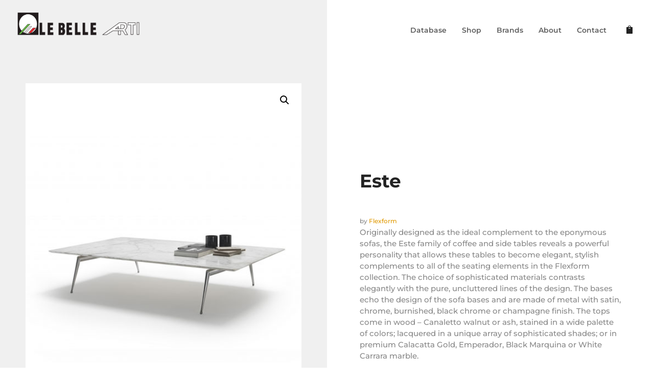

--- FILE ---
content_type: text/css
request_url: https://lebellearti.com/wp-content/plugins/Divi-Ultimate-Blog-Plugin/css/main.css?ver=1.0.2.5
body_size: 18513
content:
/* ================= */
/* Blog Post Navigation */
/* ================= */

.free-du-blog-1 article.et_pb_post {
    margin-bottom: 10px!important;
    padding-bottom: 0!important;
}

.free-blog-post-navigation-hide .free-blog-post-navigation-background-color, .free-blog-post-related-posts-hide .free-blog-related-posts-background-color {
    display: none!important;
}

.free-blog-post-navigation-prev {
    float: left;
    max-width: 500px;
    text-align: left;
    margin-bottom: 30px;
    padding-right: 15px;
}
.free-blog-post-navigation-next {
    float: right;
    max-width: 500px;
    text-align: right;
    margin-bottom: 30px;
    padding-left: 15px;
}
.free-blog-post-navigation-prev a, .free-blog-post-navigation-next a {
    color: #999;
}
.free-blog-post-navigation-prev a:hover, .free-blog-post-navigation-next a:hover {
    opacity: 0.75;
}
.post-navigation-previous:before, .post-navigation-next:after {
    font-family: 'ETmodules';
    font-size: 1.2em;
    top: 0.2em;
    position: relative;
}
.post-navigation-previous:before {
    content: "\23";
    margin-right: 8px;
}
.post-navigation-next:after {
    content: "\24";
    margin-left: 8px;
}

.free-blog-post-navigation-container h4 {
    display: inline-block;
    font-weight: 700;
    font-size: 14px;
    text-transform: uppercase;
    letter-spacing: 2px;
    border-bottom: 2px solid #555;
    padding-bottom: 5px;
    margin-bottom: 8px;
}



/* ===================== */
/* Blog Post Comment Form */
/* ===================== */

.free-du-blog-1 .free-blog-comment-container .et_pb_row {
    padding: 35px 0 15px 0;
}

.free-du-blog-1 #comment-wrap {
    padding-top: 0;
}

/* =================== */
/* Blog Post Related Posts */
/* =================== */

.free-du-blog-1 .free-blog-related-posts .free-blog-list-2 .et_pb_post:after, .free-blog-slider-1 .et_pb_slide:after {
    background: linear-gradient(to bottom, rgba(255,255,255,0) 0%,rgba(250,250,250,0) 1%, rgba(0,0,0,0.51) 78%, rgba(0,0,0,0.8) 100%);
    content: '';
    display: block;
    position: absolute!important;
    top: 0;
    bottom: 0;
    left: 0;
    right: 0;
    height: 100%;
    opacity: 1;
    visibility: visible;
    z-index: 1;
    pointer-events: none;
}
.free-du-blog-1 .free-blog-related-posts .free-blog-list-2 .et_pb_image_container {
    position: absolute!important;
    top: 0;
    bottom: 0;
    left: 0;
    right: 0;
    margin: 0!important;
    z-index: 0;
}
.free-du-blog-1 .free-blog-related-posts .free-blog-list-2 .et_pb_post .entry-featured-image-url, .free-du-blog-1 .free-blog-related-posts .free-blog-list-2 .entry-featured-image-url img {
    height: 100%!important;
    width: 100%!important;
}
.free-du-blog-1 .free-blog-related-posts .free-blog-list-2 .et_pb_post {
    position: relative;
    overflow: hidden!important;
    display: -webkit-box;
    display: -webkit-flex;
    display: -ms-flexbox;
    display: -moz-box;
    display: flex;
    -webkit-flex-direction: column;
    -ms-flex-direction: column;
    -moz-flex-direction: column;
    flex-direction: column;
    -webkit-justify-content: flex-end;
    justify-content: flex-end;
}
.free-du-blog-1 .free-blog-related-posts .free-blog-list-2 .entry-title, .free-du-blog-1 .free-blog-related-posts .free-blog-list-2 .post-meta {
    color: #fff!important;
    z-index: 2;
    font-weight: 700;
    margin: 0!important;
}
.free-du-blog-1 .free-blog-related-posts .et_pb_post .entry-title {
	line-height: 1.3;
}	
.free-du-blog-1 .free-blog-related-posts .free-blog-list-2 .post-meta {
    font-size: 11px!important;
    line-height: 1.7em!important;
    margin-top: 3px!important;
}
.free-du-blog-1 .free-blog-related-posts .free-blog-list-2.free-hover .et_pb_post:hover .entry-featured-image-url img {
    transform: scale(1.1);
}
.free-du-blog-1 .free-blog-related-posts .free-blog-list-2 .entry-featured-image-url img {
    transition: all 0.4s ease;
}
.free-du-blog-1 .free-blog-related-posts .free-blog-list-2.free-blog-background-solid .et_pb_post:after {
    background: rgba(0,0,0,0.5)!important;
}
.free-du-blog-1 .free-blog-related-posts .free-blog-list-2.free-blog-all-center .et_pb_post {
    justify-content: center!important;
    text-align: center!important;
}
.free-du-blog-1 .free-blog-related-posts .free-blog-list-2.free-blog-title-center .et_link_content, .free-du-blog-1 .free-blog-related-posts .free-blog-list-2.free-blog-all-center .et_link_content {
	text-align: center;
}

.free-du-blog-1 .free-blog-related-posts-background-color {
    padding-bottom: 35px;
    padding-top: 23px;
    background: #151515;
}

.free-du-blog-1 .free-blog-related-posts .et_pb_post .entry-title, .free-du-blog-1 .free-blog-related-posts .et_pb_post .post-meta {
    padding-left: 3px;
    padding-right: 3px;
}

.free-du-blog-1 .free-blog-related-posts .et_pb_column_1_3 {
    margin-bottom: 0!important;
}
.free-du-blog-1 .free-blog-related-posts .entry-featured-image-url img {
    height: 100%!important;
    width: 100%!important;
    object-fit: cover;
}
.free-du-blog-1 .free-blog-related-posts .entry-featured-image-url {
    height: 215px;
    width: 100%;
}
.free-du-blog-1 .free-blog-related-posts .et_pb_post {
    border: none;
    box-shadow: 0 0 30px rgba(0,0,0,0.25);
    overflow: hidden;
    margin-bottom: 38px!important;
    padding: 19px;
    background-color: #fff;
    word-wrap: break-word;
}
.free-du-blog-1 .free-blog-related-posts .et_pb_gutters1 .et_pb_post {
    margin-bottom: 0!important;
}
.free-du-blog-1 .free-blog-related-posts .et_pb_post .entry-title {
    font-size: 20px!important;
    font-weight: 700;
    padding-bottom: 0!important;
}
.free-du-blog-1 .free-blog-related-posts .et_pb_post .post-meta {
    font-size: 13px;
    color: #aaa;
    padding-top: 6px;
}
.free-du-blog-1 .free-blog-related-posts .et_pb_image_container {
    margin-bottom: 23px;
}
.free-du-blog-1 .free-blog-related-posts .free-blog-list-2 .et_pb_post {
    padding: 25px 22px!important;
    height: 235px;
}

.free-du-blog-1 .free-blog-related-posts-title {
    padding: 30px 0;
}
.free-du-blog-1 .free-blog-related-posts .free-blog-related-posts-title h2 {
    font-weight: 700;
    padding-bottom: 0;
    color: #fff;
}
.free-du-blog-1 .free-blog-related-posts .free-blog-list-2 h3 {
    color: #fff!important;
    z-index: 2;
    font-weight: 700;
    margin: 0!important;
}

@media screen and (min-width: 981px) {
    .free-du-blog-1 .free-blog-related-posts .et_pb_column_1_3:nth-child(3n) {
        margin-right: 0!important;
    }
}

@media screen and (max-width: 980px) and (min-width: 621px) {
    .free-du-blog-1 .free-blog-related-posts .et_pb_column_1_3 {
        width: 47.25%!important;
        margin-right: 5.5%;
    }
    .free-du-blog-1 .free-blog-related-posts .et_pb_column_1_3:nth-child(2n) {
        margin-right: 0!important;
    }
    .free-du-blog-1 .free-blog-related-posts .et_pb_gutters1 .et_pb_column_1_3 {
        width: 50%!important;
        margin-right: 0;
    }
}



/* =================== */
/* Blog Post Style 1 (Main) */
/* =================== */

.single.et_pb_pagebuilder_layout.et_full_width_page #main-content .free-blog-post-header .container {
	padding-top: 58px;
}
.single.et_pb_pagebuilder_layout.et_full_width_page.et_transparent_nav #main-content .free-blog-post-header .container {
	padding-top: 0;
}

.free-du-blog-1 .free-blog-post-featured img {
	width: 100%!important;
}
.free-du-blog-1 .free-background-overlay:before, .free-du-blog-1 .free-background-overlay-light:before {
    position: absolute;
    content: " ";
    top: 0;
    left: 0;
    width: 100%;
    height: 100%;
    display: block;
    z-index: 1;
}
.free-du-blog-1 .free-background-overlay:before {
    background-color: rgba(0,0,0,0.65);
}
.free-du-blog-1 .free-background-overlay-light:before {
    background-color: rgba(250, 250, 250, 0.9);
}
.free-du-blog-1#main-content .container:before {
    display: none!important;
}
.et_right_sidebar .free-du-blog-1 #sidebar {
    padding-left: 0!important;
}
.et_left_sidebar .free-du-blog-1 #sidebar {
    padding-right: 0!important;
}
.free-du-blog-1 .comment-reply-title {
    font-weight: 700;
}
.free-du-blog-1 .et_pb_row {
    width: 100%;
}
.single.et_pb_pagebuilder_layout.et_full_width_page .free-du-blog-1 .et_pb_row {
    width: 80%;
}
.free-du-blog-1 .free-blog-post-header .et_pb_row, .free-du-blog-1 .free-blog-post-header.et_pb_section {
    padding: 0;
}

.free-du-blog-1 .free-blog-comment-container, .free-du-blog-1 .free-blog-related-posts-container, .free-du-blog-1 .container.free-blog-related-posts, .free-du-blog-1 .container.free-blog-post-navigation {
    padding: 0!important;
}

.free-du-blog-1 .free-blog-post-header {
   position: relative;
   overflow: hidden;
   background: #151515;
   padding-bottom: 0;
}
.free-du-blog-1 .free-blog-post-header .container {
   z-index: 1;
}
.free-du-blog-1 .free-blog-post-header-content {
    padding-top: 30px;
    padding-bottom: 98px;
    margin: auto;
}
.free-du-blog-1 .free-blog-post-header-content .entry-title {
    font-weight: 700;
    font-size: 38px;
    line-height: 1.2em;
    color: #fff;
}
.free-du-blog-1 .free-blog-post-header-content .post-meta, .free-du-blog-1 .free-blog-post-header-content .post-meta a {
    color: rgba(255,255,255,0.78) !important;
}
.free-du-blog-1 .free-blog-post-header-featured-wrapper, .free-du-blog-1 .free-blog-post-header-featured-scale {
    position: absolute;
    left: 0;
    right: 0;
    top: 0;
    bottom: 0;
    z-index: 0;
    overflow: hidden;
}
.free-du-blog-1 .free-blog-post-header-featured {
    position: absolute;
    left: 0;
    right: 0;
    top: 0;
    bottom: 0;
    background-size: cover;
    background-position: center;
    filter: blur(35px);
    -webkit-filter: blur(35px);
}
.free-du-blog-1 .free-blog-post-header-featured-scale {
    transform: scale(1.3);
}
.free-du-blog-1 .free-blog-post-header-featured.et_parallax_bg {
    top: auto;
    background-position: top center;
}

.single.et_pb_pagebuilder_layout.et_full_width_page .free-du-blog-1 .free-blog-post-featured {
    padding-top: 58px!important;
}

.free-du-blog-1 .free-blog-post-featured > * {
    margin-top: -110px;
    box-shadow: 0px 6px 35px rgba(0,0,0,0.25);
    border: 6px solid #FFF;
    margin-bottom: 30px;
}
.free-du-blog-1 .free-blog-post-featured .et_post_gallery {
    box-shadow: none;
}
.free-du-blog-1 .et_pb_post .entry-content {
    padding-top: 0;
}

.free-du-blog-1 .free-blog-post-featured .et_post_gallery .et_gallery_item {
    margin: 0!important;
    width: 33.33%!important;
}
@media screen and (max-width: 767px) {
    .free-du-blog-1 .free-blog-post-featured .et_post_gallery .et_gallery_item {
        width: 50%!important;
    }
}
@media screen and (max-width: 621px) {
    .free-du-blog-1 .free-blog-post-header-content .entry-title {
        font-size: 32px;
    }
}
@media screen and (max-width: 479px) {
    .free-du-blog-1 .free-blog-post-featured .et_post_gallery .et_gallery_item {
        width: 100%!important;
    }
}



/* ============== */
/* Blog Post Style 2 */
/* ============== */

.free-blog-post-style-2 .free-du-blog-1 .free-blog-post-header-featured {
    filter: blur(0px);
    -webkit-filter: blur(0px);
    background-position: top center;
}
.free-blog-post-style-2 .free-du-blog-1 .free-blog-post-header-featured-scale {
    transform: scale(1);
}

.free-blog-post-style-2 .free-du-blog-1 .free-blog-post-featured > * {
    margin-top: -150px;
}
.free-blog-post-style-2 .free-du-blog-1 .free-blog-post-featured > img {
    display: none;
}

.free-blog-post-style-2 .free-du-blog-1 .free-blog-post-header-content {
    padding-top: 150px;
    padding-bottom: 208px;
    text-align: center;
}



/* ============== */
/* Blog Post Style 3 */
/* ============== */

.free-blog-post-style-3 .free-du-blog-1 .free-blog-post-header-featured {
    filter: blur(0px);
    -webkit-filter: blur(0px);
    background-position: top center;
}
.free-blog-post-style-3 .free-du-blog-1 .free-blog-post-header-featured-scale {
    transform: scale(1);
}

.free-blog-post-style-3 .free-du-blog-1 .free-blog-post-featured > * {
    margin-top: 0px;
    box-shadow: none;
    border: none;
}
.free-blog-post-style-3 .free-du-blog-1 .free-blog-post-featured > img {
    display: none;
}

.free-blog-post-style-3 .free-du-blog-1 .free-blog-post-header-content {
    padding-top: 280px;
    padding-bottom: 38px;
    max-width: 700px;
    margin-left: 0;
}
.free-blog-post-style-3 .free-du-blog-1 .free-background-overlay:before {
    background: linear-gradient(to bottom, rgba(255,255,255,0) 0%,rgba(250,250,250,0) 1%, rgba(0,0,0,0.51) 78%, rgba(0,0,0,0.8) 100%);
}



/* ============== */
/* Blog Post Style 4 */
/* ============== */

.free-blog-post-style-4 .free-du-blog-1 .free-blog-post-header-featured-wrapper {
    position: relative;
    padding: 20%;
	min-height: 400px;
}
.free-blog-post-style-4 .free-du-blog-1 .free-blog-post-header-featured {
    filter: blur(0px);
    -webkit-filter: blur(0px);
    background-position: top center;
}
.free-blog-post-style-4 .free-du-blog-1 .free-blog-post-header-featured-scale {
    transform: scale(1);
}
.free-blog-post-style-4 .free-du-blog-1 .free-blog-post-featured > * {
    margin-top: 0px;
    box-shadow: none;
    border: none;
}
.free-blog-post-style-4 .free-du-blog-1 .free-blog-post-featured > img {
    display: none;
}
.free-blog-post-style-4 .free-du-blog-1 .free-background-overlay:before {
    background: transparent;
}
.free-blog-post-style-4 .free-du-blog-1 .free-blog-post-header {
    background: #fff;
}
.free-blog-post-style-4 .free-du-blog-1 .free-blog-post-header-content .entry-title {
    color: #151515;
    font-weight: 800;
    text-transform: uppercase;
}
.free-blog-post-style-4 .free-du-blog-1 .free-blog-post-header-content .post-meta, .free-blog-post-style-4 .free-du-blog-1 .free-blog-post-header-content .post-meta a {
    color: rgba(15,15,15,0.78)!important
}
.free-blog-post-style-4 .free-du-blog-1 .free-blog-post-header-content {
    text-align: center;
    padding-top: 0px;
    padding-bottom: 53px;
}



/* ============== */
/* Blog Post Style 5 */
/* ============== */

.free-blog-post-style-5 .free-du-blog-1 .free-blog-post-header-featured-wrapper {
    position: relative;
    padding: 20%;
}
.free-blog-post-style-5 .free-du-blog-1 .free-blog-post-header-featured-wrapper {
    max-width: 1140px;
    margin: auto;
    width: 80%;
}
.free-blog-post-style-5 .free-du-blog-1 .free-blog-post-header-featured {
    filter: blur(0px);
    -webkit-filter: blur(0px);
    background-position: top center;
}
.free-blog-post-style-5 .free-du-blog-1 .free-blog-post-header-featured-scale {
    transform: scale(1);
}
.free-blog-post-style-5 .free-du-blog-1 .free-blog-post-featured > * {
    margin-top: 0px;
    box-shadow: none;
    border: none;
}
.free-blog-post-style-5 .free-du-blog-1 .free-blog-post-featured > img {
    display: none;
}
.free-blog-post-style-5 .free-du-blog-1 .free-background-overlay:before {
    background: transparent;
}
.free-blog-post-style-5 .free-du-blog-1 .free-blog-post-header {
    background: #fff;
}
.free-blog-post-style-5 .free-du-blog-1 .free-blog-post-header-content .entry-title {
    color: #151515;
    font-weight: 800;
    text-transform: uppercase;
}
.free-blog-post-style-5 .free-du-blog-1 .free-blog-post-header-content .post-meta, .free-blog-post-style-5 .free-du-blog-1 .free-blog-post-header-content .post-meta a {
    color: rgba(15,15,15,0.78)!important
}
.free-blog-post-style-5 .free-du-blog-1 .free-blog-post-header-content {
    text-align: center;
    padding-top: 0px;
    padding-bottom: 53px;
    max-width: 700px;
}


/* ============================== */
/* Blog Post Customizer Setting Override*/
/* ============================== */

.free-blog-post-header-custom #main-content.free-du-blog-1 .free-blog-post-header-featured-overlay-none.free-background-overlay:before {
    background: transparent;
}
.free-blog-post-header-custom #main-content.free-du-blog-1 .free-blog-post-header-featured-overlay-solid.free-background-overlay:before {
    background: rgba(0,0,0,0.65);
}
.free-blog-post-header-custom #main-content.free-du-blog-1 .free-blog-post-header-featured-overlay-gradient.free-background-overlay:before {
    background: linear-gradient(to bottom, rgba(255,255,255,0) 0%,rgba(250,250,250,0) 1%, rgba(0,0,0,0.51) 78%, rgba(0,0,0,0.8) 100%);
}

.free-blog-post-header-custom.free-blog-post-header-content-center .free-du-blog-1 .free-blog-post-header-content {
    margin-left: auto;
    margin-right: auto;
    text-align: center;
}
.free-blog-post-header-custom.free-blog-post-header-content-left .free-du-blog-1 .free-blog-post-header-content {
    margin-left: 0;
    margin-right: auto;
    text-align: left;
}
.free-blog-post-header-custom.free-blog-post-header-content-right .free-du-blog-1 .free-blog-post-header-content {
    margin-left: auto;
    margin-right: 0;
    text-align: right;
}

.free-blog-post-header-custom.free-blog-post-header-featured-hide .free-du-blog-1 .free-blog-post-header-featured-wrapper {
    display: none!important;
}

.free-blog-post-featured-image-custom .free-du-blog-1 .free-blog-post-featured>* {
    box-shadow: none;
}
.free-blog-post-featured-image-custom.free-blog-post-featured-image-box-shadow .free-du-blog-1 .free-blog-post-featured>* {
    box-shadow: 0px 6px 35px rgba(0,0,0,0.25);
}
.free-blog-post-featured-image-custom.free-blog-post-featured-image-hide .free-du-blog-1 .free-blog-post-featured>img {
    display: none;
}
.free-blog-post-featured-image-custom.free-blog-post-featured-image-show .free-du-blog-1 .free-blog-post-featured>img {
    display: block;
}

.free-blog-post-sidebar-hide .free-du-blog-1 #sidebar {
    display: none!important;
}
.free-blog-post-sidebar-hide .free-du-blog-1 #left-area {
    width: 100%!important;
    padding-left: 0!important;
    padding-right: 0!important;
}

--- FILE ---
content_type: text/css
request_url: https://lebellearti.com/wp-content/plugins/wc-builder-divi-premium/includes/assets/frontend/style.css?ver=6.9
body_size: 50709
content:
/* Modules Icons */

.et-db #et-boc .et-l .et-fb-modules-list li.et_fb_woopro_breadcrumb, .et-db #et-boc .et-l .et-fb-modules-list li.et_fb_woopro_title, .et-db #et-boc .et-l .et-fb-modules-list li.et_fb_woopro_image, .et-db #et-boc .et-l .et-fb-modules-list li.et_fb_woopro_gallery, .et-db #et-boc .et-l .et-fb-modules-list li.et_fb_woopro_rating, .et-db #et-boc .et-l .et-fb-modules-list li.et_fb_woopro_price, .et-db #et-boc .et-l .et-fb-modules-list li.et_fb_woopro_excerpt, .et-db #et-boc .et-l .et-fb-modules-list li.et_fb_woopro_add_to_cart, .et-db #et-boc .et-l .et-fb-modules-list li.et_fb_woopro_meta, .et-db #et-boc .et-l .et-fb-modules-list li.et_fb_woopro_upsells, .et-db #et-boc .et-l .et-fb-modules-list li.et_fb_woopro_related_products, .et-db #et-boc .et-l .et-fb-modules-list li.et_fb_woopro_description, .et-db #et-boc .et-l .et-fb-modules-list li.et_fb_woopro_tabs, .et-db #et-boc .et-l .et-fb-modules-list li.et_fb_woopro_additional_info, .et-db #et-boc .et-l .et-fb-modules-list li.et_fb_woopro_reviews, .et-db #et-boc .et-l .et-fb-modules-list li.et_fb_woopro_summary, .et-db #et-boc .et-l .et-fb-modules-list li.et_fb_woopro_cover, .et-db #et-boc .et-l .et-fb-modules-list li.et_fb_woopro_notices, .et-db #et-boc .et-l .et-fb-modules-list li.et_fb_woopro_images_slider, .et-db #et-boc .et-l .et-fb-modules-list li.et_fb_wcbd_page_title, .et-db #et-boc .et-l .et-fb-modules-list li.et_fb_woopro_navigation, .et-db #et-boc .et-l .et-fb-modules-list li.et_fb_wcbd_archive_desc, .et-db #et-boc .et-l .et-fb-modules-list li.et_fb_wcbd_archive_products, .et-db #et-boc .et-l .et-fb-modules-list li.et_fb_wcbd_cat_cover, .et-db #et-boc .et-l .et-fb-modules-list li.et_fb_wcbd_products_search, .et-db #et-boc .et-l .et-fb-modules-list li.et_fb_wcbd_cart_cross_sells, .et-db #et-boc .et-l .et-fb-modules-list li.et_fb_wcbd_cart_products, .et-db #et-boc .et-l .et-fb-modules-list li.et_fb_wcbd_cart_totals, .et-db #et-boc .et-l .et-fb-modules-list li.et_fb_wcbd_checkout_classic, .et-db #et-boc .et-l .et-fb-modules-list li.et_fb_wcbd_myaccount_classic, .et-db #et-boc .et-l .et-fb-modules-list li.et_fb_wcbd_myaccount_login, .et-db #et-boc .et-l .et-fb-modules-list li.et_fb_wcbd_order_tracking, .et-db #et-boc .et-l .et-fb-modules-list li.et_fb_wcbd_thankyou, .et-db #et-boc .et-l .et-fb-modules-list li.et_fb_wcbd_categories, .et-db #et-boc .et-l .et-fb-modules-list li.et_fb_wcbd_product_carousel {
    border-left: 3px solid #47cbb9 !important;
    border-radius: 0 !important;
    box-shadow: 0px 2px 10px #ababab85;
    color: #000 !important;
    width: 100%
}

li.et_fb_woopro_breadcrumb:before, li.et_fb_woopro_title:before, li.et_fb_woopro_image:before, li.et_fb_woopro_gallery:before, li.et_fb_woopro_rating:before, li.et_fb_woopro_price:before, li.et_fb_woopro_excerpt:before, li.et_fb_woopro_add_to_cart:before, li.et_fb_woopro_meta:before, li.et_fb_woopro_upsells:before, li.et_fb_woopro_related_products:before, li.et_fb_woopro_description:before, li.et_fb_woopro_additional_info:before, li.et_fb_woopro_reviews:before, li.et_fb_woopro_summary:before, li.et_fb_woopro_cover:before, li.et_fb_woopro_notices:before, li.et_fb_woopro_navigation:before, li.et_fb_wcbd_archive_desc:before, li.et_fb_wcbd_archive_products:before, li.et_fb_wcbd_cat_cover:before, li.et_fb_wcbd_products_search:before, li.et_fb_wcbd_cart_cross_sells:before, li.et_fb_wcbd_cart_products:before, li.et_fb_wcbd_cart_totals:before, li.et_fb_wcbd_checkout_classic:before, li.et_fb_wcbd_myaccount_classic:before, li.et_fb_wcbd_myaccount_login:before, li.et_fb_wcbd_order_tracking:before, li.et_fb_wcbd_thankyou:before, li.et_fb_wcbd_categories:before {
    font-family: "ETmodules" !important;
}

li.et_fb_woopro_breadcrumb:before {
    content: '\e109' !important
}

li.et_fb_woopro_title:before {
    content: '\e02f' !important
}

li.et_fb_woopro_image:before {
    content: '\e005' !important
}

li.et_fb_woopro_gallery:before {
    content: '\e006' !important
}

li.et_fb_woopro_rating:before {
    content: '\e032' !important
}

li.et_fb_woopro_price:before {
    content: '\e0ed' !important
}

li.et_fb_woopro_excerpt:before {
    content: '\64' !important
}

li.et_fb_woopro_add_to_cart:before {
    content: '\e015' !important
}

li.et_fb_woopro_meta:before {
    content: '\e02b' !important
}

li.et_fb_woopro_tabs:before {
    content: '\51' !important
}

li.et_fb_woopro_upsells:before {
    content: '\e106' !important
}

li.et_fb_woopro_related_products:before {
    content: '\50' !important
}

li.et_fb_woopro_description:before {
    content: '\69' !important
}

li.et_fb_woopro_additional_info:before {
    content: '\66' !important
}

li.et_fb_woopro_reviews:before {
    content: '\77' !important
}

li.et_fb_woopro_summary:before {
    content: '\e105' !important
}

li.et_fb_woopro_cover:before {
    content: '\e0e6' !important
}

li.et_fb_woopro_images_slider:before {
    content: '\4f' !important
}

li.et_fb_woopro_notices:before {
    content: '\e01e' !important
}

li.et_fb_woopro_navigation:before {
    content: '\2b' !important
}

li.et_fb_wcbd_archive_desc:before {
    content: '\e007' !important
}

li.et_fb_wcbd_archive_products:before {
    content: '\e08c' !important
}

li.et_fb_wcbd_cat_cover:before {
    content: '\e107' !important
}

li.et_fb_wcbd_page_title:before {
    content: '\61' !important
}

li.et_fb_wcbd_products_search:before {
    content: '\55' !important
}

li.et_fb_wcbd_cart_cross_sells:before {
    content: '\e013' !important
}

li.et_fb_wcbd_cart_products:before {
    content: '\e025' !important
}

li.et_fb_wcbd_cart_totals:before {
    content: '\e0ee' !important
}

li.et_fb_wcbd_checkout_classic:before {
    content: '\e100' !important
}

li.et_fb_wcbd_myaccount_classic:before {
    content: '\e026' !important
}

li.et_fb_wcbd_myaccount_login:before {
    content: '\e000' !important
}

li.et_fb_wcbd_order_tracking:before {
    content: '\e01d' !important
}

li.et_fb_wcbd_thankyou:before {
    content: '\e030' !important
}

li.et_fb_wcbd_categories:before {
    content: '\6d' !important
}

/* Geneal Styling & overriding some Divi styling */

.wcbd_layout #main-content {
    padding: 0 !important;
    position: relative;
    z-index: 1;
}

.wcbd_archive_layout #footer {
    margin: 0 !important
}

.woo_product_divi_layout #sidebar {
    display: none !important;
}

body.woo_product_divi_layout #main-content .container {
    padding-top: 0;
    width: 100%;
    max-width: 100%;
}

.woo_product_divi_layout #left-area {
    width: 100% !important;
    padding: 0 !important;
}

.woo_product_divi_layout #main-content .container:before {
    display: none !important
}

.wcbd_fullwidth_row #et-boc .et_pb_row.et_pb_row_fullwidth, .wcbd_fullwidth_row #et-boc .et_pb_specialty_fullwidth>.et_pb_row, .wcbd_fullwidth_row .et_pb_row.et_pb_row_fullwidth, .wcbd_fullwidth_row .et_pb_specialty_fullwidth>.et_pb_row, html.et_fb_preview_active--responsive_preview .wcbd_fullwidth_row .et_pb_section .et_pb_row.et_pb_row_fullwidth, html.et_fb_preview_active--responsive_preview .wcbd_fullwidth_row .et_pb_specialty_fullwidth>.et_pb_row, html.et_fb_preview_active--responsive_preview .et-db.wcbd_fullwidth_row #et-boc .et_pb_section .et_pb_row.et_pb_row_fullwidth {
    width: 100% !important;
    max-width: 100% !important;
}

.et_pb_woopro_thumbnails div.thumbnails.columns-1 a {
    display: block;
}

.woocommerce .et_pb_woopro_add_to_cart .quantity input.qty, .woocommerce-page .et_pb_woopro_add_to_cart .quantity input.qty, .et_pb_woopro_add_to_cart .quantity input.qty {
    height: auto;
    line-height: 2em;
}

.woocommerce div.product .et_pb_woopro_add_to_cart .cart, .woocommerce-page div.product .et_pb_woopro_add_to_cart .cart {
    margin: auto !important
}

.woocommerce .product .et_pb_woopro_add_to_cart form.cart .variations td select, .et_pb_woopro_add_to_cart .woocommerce .product form.cart .variations td select, .et_pb_woopro_add_to_cart select {
    border-width: 0;
    border-style: solid;
}

.woocommerce .et_pb_woopro_breadcrumb .woocommerce-breadcrumb {
    margin: auto !important
}

.woocommerce div.product .et_pb_woopro_rating .woocommerce-product-rating {
    margin-bottom: 0 !important
}

.et_pb_woopro_meta .product_meta {
    border-top: none;
    padding-top: 0
}

.woocommerce-page div.product .et_pb_woopro_thumbnails div.thumbnails a, .woocommerce div.product .et_pb_woopro_thumbnails div.thumbnails a {
    margin-top: 1em;
}

.et_pb_woopro_add_to_cart.hide-quantity .cart .quantity, .et_pb_woopro_summary.hide-quantity .cart .quantity {
    display: none !important;
}

.hide-cats .product_meta .posted_in, .et_pb_woopro_meta.hide-tags .product_meta .tagged_as, .et_pb_woopro_meta.hide-sku .product_meta .sku_wrapper {
    display: none !important;
}

.et_pb_woopro_meta.separate-line .product_meta .posted_in, .et_pb_woopro_meta.separate-line .product_meta .tagged_as, .et_pb_woopro_meta.separate-line .product_meta .sku_wrapper {
    display: block
}

.et_pb_woopro_tabs.tabs-head-left .tabs, .tabs-head-left .tabs {
    text-align: left
}

.et_pb_woopro_tabs.tabs-head-center .tabs, .tabs-head-center .tabs {
    text-align: center
}

.et_pb_woopro_tabs.tabs-head-right .tabs, .tabs-head-right .tabs {
    text-align: right
}

.et_pb_woopro_tabs.tabs-head-justified .tabs, .tabs-head-justified .tabs {
    text-align: justify;
}

body.woocommerce .et_pb_woopro_tabs.remove-default-style .woocommerce-tabs, body.et-fb .et_pb_woopro_tabs .remove-default-style .woocommerce .product .woocommerce-tabs {
    border: none
}

body.woocommerce div.product .et_pb_woopro_tabs.remove-default-style .woocommerce-tabs ul.tabs, body.woocommerce #content-area div.product .et_pb_woopro_tabs.remove-default-style .woocommerce-tabs ul.tabs, body.et-fb .et_pb_woopro_tabs .remove-default-style .woocommerce .product .woocommerce-tabs ul.tabs {
    background: transparent;
    padding-top: 2px !important;
}

body.woocommerce div.product .et_pb_woopro_tabs.remove-default-style .woocommerce-tabs ul.tabs li, body.woocommerce #content-area div.product .et_pb_woopro_tabs.remove-default-style .woocommerce-tabs ul.tabs li, body.et-fb .et_pb_woopro_tabs .remove-default-style .woocommerce .product .woocommerce-tabs ul.tabs li {
    background: transparent;
    border-right: none
}

body.woocommerce #content-area div.product .et_pb_woopro_tabs.remove-default-style .woocommerce-tabs ul.tabs li.active, body.et-fb .et_pb_woopro_tabs .remove-default-style .woocommerce .product .woocommerce-tabs ul.tabs li.active {
    background: transparent !important;
}

.woocommerce div.product .et_pb_woopro_tabs.remove-default-style .woocommerce-tabs ul.tabs:before, body.et-fb .et_pb_woopro_tabs .remove-default-style .woocommerce .product .woocommerce-tabs ul.tabs:before {
    border-bottom: none
}

body.woocommerce div.product .et_pb_woopro_tabs.remove-default-style .woocommerce-tabs ul.tabs li a, body.woocommerce #content-area div.product .et_pb_woopro_tabs.remove-default-style .woocommerce-tabs ul.tabs li a, body.et-fb .et_pb_woopro_tabs .remove-default-style .woocommerce .product .woocommerce-tabs ul.tabs li a {
    margin-right: 5px;
    margin-left: 5px;
}

body.woocommerce div.product .et_pb_woopro_tabs.remove-default-style .woocommerce-tabs .panel, body.woocommerce #content-area div.product .et_pb_woopro_tabs.remove-default-style .woocommerce-tabs .panel, body.et-fb .et_pb_woopro_tabs .remove-default-style .woocommerce .product .woocommerce-tabs .panel {
    padding-right: 0;
    padding-left: 0
}

body.woocommerce div.product .et_pb_woopro_tabs.remove-default-style .woocommerce-tabs ul.tabs li a, body.et-fb .et_pb_woopro_tabs .remove-default-style .woocommerce .product .woocommerce-tabs ul.tabs li a {
    padding: 5px !important
}

.et_pb_woopro_cover, .et_pb_wcbd_cat_cover {
    min-height: 100px;
    padding-top: 20px;
    padding-bottom: 20px;
}

.et_pb_woopro_cover .cover_container, .et_pb_wcbd_cat_cover .cover_container {
    max-width: 80%;
    margin: auto;
}

.et_pb_woopro_cover .woocommerce-breadcrumb, .et_pb_woopro_cover .product_title, .et_pb_woopro_cover .product_categories {
    margin-bottom: 10px
}

.et_pb_woopro_cover {
    display: flex;
    flex-direction: column;
}

.button_with_custom_icon .button:after, .button_with_custom_icon .button:before {
    content: attr(data-icon);
    font-family: ETmodules !important;
}

/* Notices */

.et_pb_module.et_pb_woopro_notices .woocommerce-message, .et_pb_module.et_pb_woopro_notices .woocommerce-error, .et_pb_module.et_pb_woopro_notices .woocommerce-info {
    background: transparent !important;
    margin: 0 !important;
    color: #000 !important
}

.et_pb_module.et_pb_woopro_notices .woocommerce-message .button, .et_pb_module.et_pb_woopro_notices .woocommerce-message .button:hover, .et_pb_module.et_pb_woopro_notices .woocommerce-error .button, .et_pb_module.et_pb_woopro_notices .woocommerce-error .button:hover, .et_pb_module.et_pb_woopro_notices .woocommerce-info .button, .et_pb_module.et_pb_woopro_notices .woocommerce-info .button:hover {
    border-style: solid;
}

.et_pb_woopro_notices.no_content {
    display: none!important;
}

.et_pb_wcbd_order_tracking .woocommerce-error, .et_pb_wcbd_order_tracking .woocommerce-message, .et_pb_wcbd_order_tracking .woocommerce-info {
    display: none!important;
}

/* remove repeated stars in the module used more than once */

.et_pb_woopro_tabs_0 .comment-form-rating p.stars:not(:first-of-type), .et_pb_woopro_reviews_0 .comment-form-rating p.stars:not(:first-of-type) {
    display: none;
}

body #page-container .et_pb_woopro_reviews #review_form #respond .form-submit input {
    padding-left: 1em !important;
    padding-right: 1em !important;
}

.woocommerce .et_pb_woopro_images_slider .woocommerce-product-gallery, .woocommerce .et_pb_woopro_images_slider .images, .et_pb_woopro_images_slider .images {
    width: 100% !important
}

.et_pb_woopro_images_slider {
    position: relative !important;
    overflow: hidden !important;
}

.wcbd_yith_magnifier_zoom .et_pb_woopro_images_slider {
    overflow: visible !important;
}

.et-db #et-boc .et_pb_column.wcbd_yith_magnifier_zoom {
    z-index: 99;
}

/* Product Description Module */

.woo_product_divi_layout.single.woocommerce #page-container .et_pb_woopro_description .et_pb_row, .woo_product_divi_layout.single.woocommerce #page-container .et_pb_woopro_tabs .et_pb_row {
    max-width: 100%;
    width: 100%
}

body #page-container .et_pb_woopro_related_products ul.products li.product .button:after {
    animation: none !important;
    top: unset
}

/* Upsells Products */

.et_pb_woopro_upsells.hide_overlay .et_overlay, .et_pb_woopro_upsells.hide_overlay .et_pb_extra_overlay, .et_pb_woopro_related_products.hide_overlay .et_overlay, .et_pb_wcbd_cart_cross_sells.hide_overlay .et_overlay, .et_pb_wcbd_cart_cross_sells.hide_overlay .et_pb_extra_overlay, .et_pb_woopro_related_products.hide_overlay .et_pb_extra_overlay, .et_pb_wcbd_archive_products.hide_overlay .et_overlay, .et_pb_wcbd_archive_products.hide_overlay .et_pb_extra_overlay {
    display: none !important
}

.woocommerce .et_pb_woopro_related_products ul.products li.product .woocommerce-loop-product__title, .woocommerce .et_pb_woopro_upsells ul.products li.product .woocommerce-loop-product__title {
    font-size: 20px;
    /* To match the default settings in the modules */
}

/* Product Navigation */

.wcbd_next_product, .wcbd_prev_product {
    display: inline-block;
}

.wcbd_prev_product {
    margin-right: 5px;
}

.wcbd_next_product a, .wcbd_prev_product a {
    display: inline-block;
    -webkit-transition: .2s all ease;
    -o-transition: .2s all ease;
    transition: .2s all ease;
    line-height: 1em;
}

.et_pb_woopro_navigation a .et-pb-icon {
    display: block;
}

.et_pb_text_align_edge_to_edge {
    overflow: hidden
}

.et_pb_text_align_edge_to_edge .wcbd_next_product {
    float: right;
}

.et_pb_text_align_edge_to_edge .wcbd_prev_product {
    float: left;
}

.icons_nav a {
    padding: 5px 6px 6px 5px;
}

.et_pb_woopro_navigation .wcbd_next_product .wcbd_nav_title:after {
    content: "\24";
    font-family: "ETmodules" !important;
    margin-left: 4px;
    vertical-align: middle;
}

.et_pb_woopro_navigation .wcbd_prev_product .wcbd_nav_title:before {
    content: "\23";
    font-family: "ETmodules" !important;
    margin-right: 4px;
    vertical-align: middle;
}

/* Visual builder */

.et-fb .et_pb_woopro_image a.et_pb_lightbox_image {
    display: block;
    overflow: hidden;
    position: relative;
}

.et-fb .et_pb_woopro_image .et_pb_image_wrap:hover .et_overlay {
    z-index: 3;
    opacity: 1;
}

.et-fb.woocommerce .et-fb-hide, .et-fb.woocommerce .media-button-insert::after, .et-fb.woocommerce button.button.button-confirm::after {
    display: none !important;
}

.et-fb.woocommerce .wp-core-ui .button-primary {
    background: #0085ba !important;
    border-color: #0073aa #006799 #006799 !important;
    box-shadow: 0 1px 0 #006799 !important;
    color: #fff !important;
    text-decoration: none !important;
    text-shadow: 0 -1px 1px #006799, 1px 0 1px #006799, 0 1px 1px #006799, -1px 0 1px #006799 !important;
    line-height: 28px !important;
    font-size: 13px;
    font-weight: normal;
    border: 1px solid;
    padding: 0 10px !important;
    margin-top: 10px;
}

.et-fb.woocommerce button.button.button-confirm:hover {
    border: none;
    height: 30px;
    background: rgba(0, 0, 0, .65);
    color: #fff;
    padding: 4px;
}

.et-fb.woocommerce .et-fb-settings-option-color--gradient .wp-color-result:after, .et-fb.woocommerce .et-fb-settings-option-color--previewable .wp-color-result:after {
    display: none;
}

.et-fb.woocommerce .et-fb-settings-option-color--gradient .wp-color-result, .et-fb.woocommerce .et-fb-settings-option-color--previewable .wp-color-result {
    border: none;
}

/* Divi fixes start */

body.et_divi_theme .wcbd_module.et_pb_text_align_center ul.products li.product .star-rating, body.et_divi_theme.et-fb .et_pb_text_align_center .wcbd_module ul.products li.product .star-rating {
    margin: 4px auto !important;
}

body.et_divi_theme .wcbd_module.et_pb_text_align_right ul.products li.product .star-rating, body.et_divi_theme.et-fb .et_pb_text_align_right .wcbd_module ul.products li.product .star-rating {
    float: right;
}

/* Divi fixes end */

/* Geneal Styling & overriding some Extra styling */

.woo_product_divi_layout .et_pb_extra_column_main {
    width: 100% !important;
    max-width: 100% !important;
    flex-basis: 100% !important;
    padding: 0 !important;
}

.woo_product_divi_layout .et_pb_extra_column_sidebar, .woo_product_divi_layout .et_pb_row.woocommerce-page-top {
    display: none !important
}

.woo_product_divi_layout #main-content {
    padding-top: 0
}

.woo_product_divi_layout .et_pb_woopro_tabs {
    overflow: hidden;
}

.woocommerce.woo_product_divi_layout div.product .extra-woocommerce-details-accordion, .woocommerce-page.woo_product_divi_layout div.product .extra-woocommerce-details-accordion {
    width: 100% !important;
    margin-bottom: 0 !important
}

.woo_product_divi_layout .et_pb_woopro_tabs.tabs-head-center .extra-woocommerce-details-accordion .header {
    text-align: center
}

.woo_product_divi_layout .et_pb_woopro_tabs.tabs-head-right .extra-woocommerce-details-accordion .header {
    text-align: right
}

.woo_product_divi_layout .et_pb_woopro_tabs.tabs-head-justified .extra-woocommerce-details-accordion .header {
    text-align: justify;
}

.woo_product_divi_layout #footer {
    margin-top: 0
}

/* Fix columns in Extra Start */

@media(max-width: 980px) {
    body.et_extra .wcbd_loop .columns-6.woocommerce ul.products li.product, body.et_extra .wcbd_loop .columns-5.woocommerce ul.products li.product, body.et_extra .wcbd_loop .columns-4.woocommerce ul.products li.product, body.et_extra .wcbd_loop .columns-3.woocommerce ul.products li.product, body.et_extra .wcbd_loop .columns-2.woocommerce ul.products li.product {
        margin: 0 0 0 -1px!important;
    }
}

/* Fix text in Extra start */

body.et_extra .wcbd_module .module-title, body.et_extra .et_pb_wcbd_page_title .woo-page-title, body.et_extra .et_pb_wcbd_cat_cover .cat_title, body.et_extra .et_pb_wcbd_archive_products .woocommerce-loop-product__title, body.et_extra .et_pb_woopro_related_products .woocommerce-loop-product__title, body.et_extra .et_pb_woopro_upsells .woocommerce-loop-product__title, body.et_extra .et_pb_wcbd_cart_cross_sells .woocommerce-loop-product__title, body.et_extra .et_pb_wcbd_archive_products .woocommerce-loop-category__title, body.et_extra .et_pb_wcbd_products_search .search-field::placeholder, body.et_extra .et_pb_wcbd_products_search .button, body.et_extra .et_pb_wcbd_archive_products ul.products li.product .button, body.et_extra #page-container .et_pb_woopro_add_to_cart .cart .button, body.et_extra #page-container .et_pb_woopro_summary .cart .button, body.et_extra #page-container .et_pb_woopro_notices .button, body.et_extra #page-container .et_pb_woopro_related_products ul.products li.product .button, body.et_extra #page-container .et_pb_woopro_upsells ul.products li.product .button, body.et_extra .et_pb_woopro_summary .product_title, body.et_extra .et_pb_woopro_title .product_title, body.et_extra .et_pb_woopro_cover .product_title, body.et_extra .module_title, body.et_extra .et_pb_woopro_description h2:first-of-type, body.et_extra .et_pb_woopro_reviews .woocommerce-Reviews-title, body.et_extra .et_pb_woopro_upsells .upsells>h2, body.et_extra .et_pb_woopro_related_products .related>h2, body.et_extra .et_pb_wcbd_cart_products #coupon_code, body.et_extra .et_pb_wcbd_cart_products #coupon_code::placeholder, body.et_extra .et_pb_wcbd_cart_products .button, body.et_extra .et_pb_wcbd_cart_cross_sells .button, body.et_extra .et_pb_wcbd_cart_totals .button, body.et_extra .et_pb_wcbd_checkout_classic .button, body.et_extra .et_pb_wcbd_checkout_classic h3, body.et_extra .et_pb_wcbd_checkout_classic input, body.et_extra .et_pb_wcbd_checkout_classic input::placeholder, body.et_extra .et_pb_wcbd_checkout_classic textarea, body.et_extra .et_pb_wcbd_checkout_classic textarea::placeholder, body.et_extra .et_pb_wcbd_thankyou .button, body.et_extra .et_pb_wcbd_thankyou h2, body.et_extra .et_pb_wcbd_thankyou h3, body.et_extra .et_pb_wcbd_myaccount_classic .button, body.et_extra .et_pb_wcbd_myaccount_classic h2, body.et_extra .et_pb_wcbd_myaccount_classic h3, body.et_extra .et_pb_wcbd_myaccount_login .button, body.et_extra .et_pb_wcbd_myaccount_login h2, body.et_extra .et_pb_wcbd_order_tracking .button, body.et_extra .et_pb_wcbd_order_tracking input, body.et_extra .et_pb_wcbd_order_tracking input::placeholder, body.et_extra .et_pb_wcbd_order_tracking h2, body.et_extra .et_pb_wcbd_order_tracking h3 {
    text-transform: none;
}

body.et_extra .et_pb_wcbd_order_tracking input::placeholder {
    font-weight: normal;
}

body.et_extra .et_pb_wcbd_archive_products li.product .button:after, body.et_extra #page-container .et_pb_woopro_notices .button:after, body.et_extra #page-container .et_pb_woopro_related_products ul.products li.product .button:after, body.et_extra #page-container .et_pb_woopro_upsells ul.products li.product .button:after {
    font-family: "ETmodules" !important;
}

.et_pb_wcbd_products_search .search-field::placeholder {
    opacity: .7;
    font-weight: normal;
}

/* Fix text in Extra end */

/* Extra Buttons Start */

body.et_extra .wcbd_module .button, body.et_extra .product .wcbd_module .button, body.et_extra .product .wcbd_module .cart .button, body.et_extra #page-container .wcbd_module ul.products li.product .button, body.et_extra #page-container .wcbd_module #place_order {
    padding: .3em 1em;
    line-height: 1.7em;
    width: auto
}

body.et_extra .et_pb_wcbd_cart_products .button, body.et_extra .et_pb_wcbd_checkout_classic .button, body.et_extra .et_pb_wcbd_myaccount_classic .button, body.et_extra .et_pb_wcbd_myaccount_login .button, body.et_extra .et_pb_wcbd_order_tracking input {
    border-style: solid;
    font-weight: normal;
}

body.et_extra .wcbd_module .button:after, body.et_extra .wcbd_module .button:before, body.et_extra .product .wcbd_module .button:after, body.et_extra .product .wcbd_module .button:before, body.et_extra .product .wcbd_module .cart .button:after, body.et_extra .product .wcbd_module .cart .button:before, body.et_extra #page-container .wcbd_module ul.products li.product .button:after, body.et_extra #page-container .wcbd_module ul.products li.product .button:before {
    opacity: 0
}

/* Extra Buttons End */

/* Some more Extra theme resets and fixes start */

body.et_extra .et_pb_wcbd_archive_products ul.products li.product .product-wrapper a {
    text-align: left;
    padding: 0px;
}

body.et_extra .et_pb_wcbd_archive_products.et_pb_text_align_center ul.products li.product .product-wrapper a {
    text-align: center;
}

body.et_extra .et_pb_wcbd_archive_products.et_pb_text_align_left ul.products li.product .product-wrapper a {
    text-align: left;
}

body.et_extra .et_pb_wcbd_archive_products.et_pb_text_align_right ul.products li.product .product-wrapper a {
    text-align: right;
}

body.et_extra .et_pb_wcbd_cart_cross_sells.et_pb_text_align_center .button, body.et_extra .et_pb_woopro_related_products.et_pb_text_align_center .button, body.et_extra .et_pb_woopro_upsells.et_pb_text_align_center .button {
    margin-right: auto;
    margin-left: auto;
    display: block;
}

/* Some more Extra theme resets and fixes end */

.woo_product_divi_layout p:empty, .hide_count .count {
    display: none;
}

.wcbd_gallery_shortcode .gallery img {
    border: none !important
}

.wcbd_shortcode.hide_heading>h2, .wcbd_shortcode.hide_heading .woocommerce-Reviews-title, .wcbd_shortcode.hide_heading .related>h2, .wcbd_shortcode.hide_heading .upsells>h2 {
    display: none;
}

.et-fb.woocommerce div.product div.images .woocommerce-product-gallery__wrapper .zoomImg, .et-fb .et_pb_woopro_images_slider div.product div.images .woocommerce-product-gallery__wrapper .zoomImg {
    opacity: 1 !important;
}

.et-fb .et_pb_woopro_gallery .et_pb_gallery_grid .et_pb_gallery_item {
    display: block !important
}

/**
	* Because the layout post does not have the woocommerce class, some styles of WooCommerce won't work
*/

body.et-fb.et_divi_theme .woocommerce-tabs {
    margin: 30px 0 45px;
    border: 1px solid #d9d9d9;
}

body.et-fb.et_divi_theme div.product .woocommerce-tabs ul.tabs {
    margin: 0 !important;
    padding: 0 !important;
    background: #f4f4f4;
}

body.et-fb.et_divi_theme div.product .woocommerce-tabs ul.tabs li, body.et-fb.et_divi_theme div.product .woocommerce-tabs ul.tabs li.active {
    margin: 0 -2px;
    padding: 0;
    border: none;
    border-right: 1px solid #d9d9d9;
    -webkit-border-radius: 0;
    -moz-border-radius: 0;
    border-radius: 0;
    background: 0 0;
    background: #f4f4f4;
    -webkit-box-shadow: none;
    -moz-box-shadow: none;
    box-shadow: none;
}

body.et-fb.et_divi_theme div.product .woocommerce-tabs ul.tabs li.active {
    background: #fff !important;
}

body.et-fb.et_divi_theme #content-area div.product .woocommerce-tabs ul.tabs li a, body.et-fb.et_divi_theme div.product .woocommerce-tabs ul.tabs li a {
    padding: 4px 22px !important;
    color: #666 !important;
}

body.et-fb.et_divi_theme #content-area div.product .woocommerce-tabs ul.tabs li.active a, body.et-fb.et_divi_theme div.product .woocommerce-tabs ul.tabs li.active a {
    color: #000 !important;
}

body.et-fb.et_divi_theme #content-area div.product .woocommerce-tabs .panel, body.et-fb.et_divi_theme div.product .woocommerce-tabs .panel {
    margin: 0;
    padding: 30px;
}

body.et-fb.et_divi_theme div.product .woocommerce-tabs .woocommerce-Tabs-panel:first-of-type {
    display: block !important;
}

body.et-fb.et_divi_theme div.product ol.commentlist {
    list-style: none !important;
}

.et-fb .module-wrong-place {
    text-align: center;
    font-size: 16px;
    padding: 20px 10px;
    background: #ff7979;
    color: #fff;
    border-radius: 5px;
}

.module-wrong-place p {
    margin-bottom: 20px;
    font-size: 20px;
    color: #333;
}

.et_pb_woopro_add_to_cart .cart .button, .et_pb_woopro_summary .cart .button, .et_pb_woopro_notices .button, .et_pb_woopro_upsells .button, .et_pb_woopro_related_products .button, .et_pb_wcbd_archive_products .button, .et_pb_wcbd_products_search .button, .et_pb_wcbd_myaccount_login .button, .et_pb_wcbd_cart_products .button, .et_pb_wcbd_checkout_classic .button, .et_pb_wcbd_thankyou .button, .et_pb_wcbd_myaccount_classic .button, .et_pb_wcbd_order_tracking .button {
    transition: all .3s !important;
}

.et_pb_woopro_add_to_cart .cart .button:before, .et_pb_woopro_add_to_cart .cart .button:after, .et_pb_woopro_summary .cart .button:before, .et_pb_woopro_summary .cart .button:after, .et_pb_woopro_notices .button:before, .et_pb_woopro_notices .button:after, .et_pb_woopro_upsells .button:before, .et_pb_woopro_upsells .button:after, .et_pb_woopro_related_products .button:before, .et_pb_woopro_related_products .button:after, .et_pb_wcbd_archive_products .button:before, .et_pb_wcbd_archive_products .button:after, .et_pb_wcbd_products_search .button:before, .et_pb_wcbd_products_search .button:after, .et_pb_wcbd_cart_products .button:before, .et_pb_wcbd_cart_products .button:after, .et_pb_wcbd_cart_totals .button:before, .et_pb_wcbd_cart_totals .button:after, .et_pb_wcbd_cart_cross_sells .button:before, .et_pb_wcbd_cart_cross_sells .button:after, .et_pb_wcbd_checkout_classic .button:before, .et_pb_wcbd_checkout_classic .button:after, .et_pb_wcbd_thankyou .button:before, .et_pb_wcbd_thankyou .button:after, .et_pb_wcbd_myaccount_classic .button:before, .et_pb_wcbd_myaccount_classic .button:after, .et_pb_wcbd_myaccount_login .button:before, .et_pb_wcbd_myaccount_login .button:after, .et_pb_wcbd_order_tracking .button:before, .et_pb_wcbd_order_tracking .button:after, .et_pb_wcbd_categories .button:after, .et_pb_wcbd_categories .button:before {
    position: absolute;
}

/* Archive */

h1.woo-page-title, h2.woo-page-title, h3.woo-page-title, h4.woo-page-title, h5.woo-page-title, h6.woo-page-title {
    font-size: 20px;
    line-height: 1em;
    padding-bottom: 0;
}

/* Search Module */

.et_pb_wcbd_products_search form {
    display: flex;
}

.et_pb_wcbd_products_search .search-field {
    flex-grow: 1;
    margin-right: 5px;
    padding: .3em 1em;
    border: none;
    color: #666;
    font-size: 20px;
    line-height: 1.7em;
    border: 2px solid #bbb;
    border-radius: 3px;
}

.et_pb_wcbd_products_search.fullwidth-elements form {
    display: block;
}

.et_pb_wcbd_products_search.no-button .search-field, .et_pb_wcbd_products_search.fullwidth-elements .search-field, .et_pb_wcbd_products_search.fullwidth-elements .button {
    width: 100%;
    margin-right: 0;
}

.et_pb_wcbd_products_search.fullwidth-elements .search-field {
    margin-bottom: 10px;
}

/* Cart Products module */

.et_pb_wcbd_cart_products .empty_cart_message, .et_pb_wcbd_cart_products .return-to-shop, body:not(.et-fb) .display_on_empty_cart, body.wcbd_empty_cart_layout .remove_on_empty_cart, .et_pb_wcbd_cart_products .woocommerce-notices-wrapper {
    display: none;
}

body.wcbd_empty_cart_layout .display_on_empty_cart {
    display: block;
}

.et_pb_wcbd_cart_products th, .et_pb_wcbd_cart_products td {
    border-style: solid;
    border-width: 0;
}

body #page-container .et_pb_wcbd_cart_products .button[name='update_cart'] {
    padding-top: .3em;
    padding-bottom: .3em;
}

/* Remove repeted cart form and messages */

.et_pb_wcbd_cart_products .woocommerce-message:not(:first-of-type), .et_pb_wcbd_cart_products .woocommerce-error:not(:first-of-type), .et_pb_wcbd_cart_products .woocommerce-cart-form:not(:first-of-type), .et_pb_wcbd_cart_products .cart-collaterals, .et_pb_wcbd_cart_totals .cart_totals:not(:first-of-type) {
    display: none !important;
}

.et_pb_wcbd_checkout_classic form.checkout_coupon, .et_pb_wcbd_checkout_classic form.login {
    background: #fff;
}

.et_pb_wcbd_checkout_classic #order_comments {
    min-height: 130px;
}

.et_pb_wcbd_checkout_classic #customer_details, .et_pb_wcbd_checkout_classic #order_review {
    border-style: solid;
}

.et_pb_wcbd_checkout_classic .wc_payment_method label {
    cursor: pointer;
}

.et_pb_wcbd_checkout_classic .form-row .required {
    font-weight: normal !important;
}

.et_pb_wcbd_checkout_classic #order_review #payment, .et_pb_wcbd_myaccount_classic .woocommerce-MyAccount-navigation ul, .et_pb_wcbd_myaccount_classic .woocommerce-MyAccount-navigation ul li, .wcbd_login_tabs .tabs, .wcbd_login_tabs .tabs .tab_heading {
    border-style: solid;
}

.no_x_icon .product-remove, .no_thumb .product-thumbnail, .no_title .product-name, .no_price .product-price, .no_qty .product-quantity, .no_subtotal .product-subtotal, .no_coupon .actions .coupon, .no_update_cart .actions .button[name="update_cart"], .no_coupon.no_update_cart .actions, .checkout_no_coupoun .woocommerce-form-coupon-toggle, .checkout_no_coupoun .checkout_coupon, .checkout_no_shipping .woocommerce-shipping-fields, .checkout_no_order_notes .woocommerce-additional-fields, .checkout_no_summary .woocommerce-checkout-review-order-table, .et_pb_wcbd_checkout_classic #order_review_heading, .no_order_reviw_title_vb h3.order_review_title {
    display: none !important;
}

.fullwidth_billing_shipping #customer_details .col-1, .fullwidth_billing_shipping #customer_details .col-2 {
    width: 100% !important;
}

.fullwidth_billing_shipping h3#ship-to-different-address {
    margin-top: 10px;
    margin-bottom: 10px;
}

.et_pb_wcbd_checkout_classic .checkout .col-2 h3#ship-to-different-address {
    float: none;
}

body.woocommerce-order-pay .et_pb_wcbd_checkout_classic #order_review {
    width: 100% !important;
}

.et_pb_wcbd_thankyou .woocommerce-thankyou-order-received, .et_pb_wcbd_thankyou .woocommerce-thankyou-order-failed, .et_pb_wcbd_thankyou .woocommerce-thankyou-order-failed-actions {
    margin-bottom: 20px;
}

.et_pb_wcbd_thankyou .woocommerce-customer-details, .et_pb_wcbd_thankyou .woocommerce-order-details, .et_pb_wcbd_thankyou .woocommerce-order-downloads {
    margin-top: 2em;
}

.et_pb_wcbd_thankyou ul.order_details li {
    display: inline-block;
    float: none;
}

@media (max-width: 980px) {
    .et_pb_wcbd_checkout_classic #customer_details, .et_pb_wcbd_checkout_classic #order_review {
        width: 100% !important;
    }
}

.wcbd_cart_thumb_100 table.cart .product-thumbnail img {
    width: 100px !important;
}

.wcbd_cart_thumb_200 table.cart .product-thumbnail img {
    width: 200px !important;
}

.wcbd_cart_thumb_300 table.cart .product-thumbnail img {
    width: 300px !important;
}

.et_pb_wcbd_cart_totals .cart-collaterals .cart_totals, .et_pb_wcbd_cart_cross_sells .cart-collaterals .cross-sells {
    width: 100% !important;
}

.et_pb_wcbd_cart_totals .cart_totals>h2, .et_pb_wcbd_cart_cross_sells .cross-sells>h2 {
    display: none !important;
}

.wcbd_no_checkout_button .wc-proceed-to-checkout {
    display: none;
}

/* reset some styles */

.et_pb_wcbd_cart_products table.shop_table thead tr th, .et_pb_wcbd_cart_totals .cart-collaterals table.shop_table tbody th {
    font-weight: 400;
}

.et_pb_wcbd_cart_totals table.shop_table, .et_pb_wcbd_cart_products table.shop_table {
    overflow: hidden;
}

.et_pb_wcbd_cart_totals .wc-proceed-to-checkout a.checkout-button, .et_pb_wcbd_cart_products table.shop_table {
    margin-bottom: 0 !important;
}

h2.module-title {
    margin-bottom: 10px;
}

/* Fix Stripe icons in the vb */

body.et-fb .woocommerce-checkout #payment ul.payment_methods li img.stripe-icon {
    max-width: 40px;
    padding-left: 3px;
    margin: 0;
}

.et_pb_wcbd_cart_products .button, .et_pb_wcbd_myaccount_classic .button {
    white-space: nowrap;
}

.et_pb_wcbd_myaccount_classic .woocommerce-MyAccount-navigation ul {
    list-style-type: none !important;
    padding: 0 !important;
}

.wcbd_myaccount_horizontal_nav .woocommerce-MyAccount-navigation, .wcbd_myaccount_horizontal_nav .woocommerce-MyAccount-content {
    width: 100% !important;
    float: none !important;
}

.et_pb_wcbd_myaccount_classic .woocommerce-MyAccount-navigation {
    margin-bottom: 20px;
}

.wcbd_myaccount_horizontal_nav .woocommerce-MyAccount-navigation ul li {
    display: inline-block;
}

.et_pb_wcbd_myaccount_classic .woocommerce-MyAccount-navigation ul li, .et_pb_wcbd_myaccount_classic .woocommerce-MyAccount-navigation ul li a {
    transition: .2s all ease;
    overflow: unset !important;
    /* overflow hidden is causing issues if the item has border radius */
}

.et_pb_wcbd_myaccount_classic .woocommerce-MyAccount-navigation ul li a {
    width: 100%;
    padding: 10px;
    display: block;
}

body.et_extra .et_pb_wcbd_myaccount_classic .woocommerce-MyAccount-navigation ul li a {
    padding: 10px 10px 10px 35px;
    z-index: 2;
    position: relative;
    border-bottom: none;
}

body.et_extra .et_pb_wcbd_myaccount_classic .woocommerce-MyAccount-navigation ul li:after {
    font-family: ETModules !important;
    left: 10px;
}

.wcbd_myaccount_loading_tab .et_pb_wcbd_myaccount_classic .woocommerce-MyAccount-content {
    opacity: .6;
    position: relative;
}

.right_nav .woocommerce-MyAccount-navigation ul {
    text-align: right !important;
}

.left_nav .woocommerce-MyAccount-navigation ul {
    text-align: left !important;
}

.center_nav .woocommerce-MyAccount-navigation ul {
    text-align: center !important;
}

.wcbd_myaccount_horizontal_nav.justified_nav .woocommerce-MyAccount-navigation ul, .wcbd_login_tabs.tabs-head-justified .tabs {
    display: flex;
}

.wcbd_login_tabs.tabs-head-justified .tabs .tab_heading, .wcbd_myaccount_horizontal_nav.justified_nav .woocommerce-MyAccount-navigation ul li {
    width: 100%;
    text-align: center;
    display: flex;
    justify-content: center;
    align-items: center;
}

.et_pb_wcbd_myaccount_login form.woocommerce-ResetPassword {
    border: 1px solid #d3ced2;
    padding: 20px;
    border-radius: 5px;
}

.et_pb_wcbd_myaccount_login form.woocommerce-ResetPassword .woocommerce-form-row {
    width: 100%;
}

.et_pb_wcbd_myaccount_login form.woocommerce-ResetPassword, .et_pb_wcbd_myaccount_login form.login, .et_pb_wcbd_myaccount_login form.register {
    margin-bottom: 0;
}

.et_pb_wcbd_myaccount_login.et_pb_text_align_center .button, .et_pb_wcbd_myaccount_login.et_pb_text_align_right .button {
    float: none;
}

.et_pb_wcbd_myaccount_login.et_pb_text_align_center .form-row, .et_pb_wcbd_myaccount_login.et_pb_text_align_center p {
    text-align: center;
}

.et_pb_wcbd_myaccount_login.et_pb_text_align_right .form-row, .et_pb_wcbd_myaccount_login.et_pb_text_align_right p {
    text-align: right;
}

@media(max-width: 768px) {
    .wcbd_myaccount_horizontal_nav .woocommerce-MyAccount-navigation, .wcbd_myaccount_horizontal_nav .woocommerce-MyAccount-navigation ul, .wcbd_myaccount_horizontal_nav .woocommerce-MyAccount-navigation ul li {
        width: 100% !important;
        display: block !important;
    }
    .wcbd_myaccount_horizontal_nav.justified_nav .woocommerce-MyAccount-navigation ul li {
        text-align: left;
    }
}

/* ajax preloader */

.wcbd_myaccount_loading_tab .wcbd_myaccount_ajax_tabs .woocommerce-MyAccount-content {
    overflow: hidden;
}

.wcbd_myaccount_loading_tab .wcbd_myaccount_ajax_tabs .woocommerce-MyAccount-content * {
    opacity: 0
}

.wcbd_myaccount_loading_tab .wcbd_myaccount_ajax_tabs .woocommerce-MyAccount-content .preloader_container, .wcbd_myaccount_loading_tab .wcbd_myaccount_ajax_tabs .woocommerce-MyAccount-content .spinner, .wcbd_myaccount_loading_tab .wcbd_myaccount_ajax_tabs .woocommerce-MyAccount-content .double-bounce1, .wcbd_myaccount_loading_tab .wcbd_myaccount_ajax_tabs .woocommerce-MyAccount-content .double-bounce2 {
    opacity: 1 !important;
}

.wcbd_myaccount_loading_tab .wcbd_myaccount_ajax_tabs .preloader_container {
    position: absolute;
    top: 0;
    bottom: 0;
    width: 100%;
}

.wcbd_myaccount_loading_tab .wcbd_myaccount_ajax_tabs .spinner {
    width: 40px;
    height: 40px;
    position: relative;
    margin: 10px auto;
}

.wcbd_myaccount_loading_tab .wcbd_myaccount_ajax_tabs .double-bounce1 {
    background: #9e9e9e;
}

.wcbd_myaccount_loading_tab .wcbd_myaccount_ajax_tabs .double-bounce2 {
    background: #333;
}

.wcbd_myaccount_loading_tab .wcbd_myaccount_ajax_tabs .double-bounce1, .wcbd_myaccount_loading_tab .wcbd_myaccount_ajax_tabs .double-bounce2 {
    width: 100%;
    height: 100%;
    border-radius: 50%;
    position: absolute;
    top: 0;
    left: 0;
    -webkit-animation: sk-bounce 2.0s infinite ease-in-out;
    animation: sk-bounce 2.0s infinite ease-in-out;
}

.wcbd_myaccount_loading_tab .wcbd_myaccount_ajax_tabs .double-bounce2 {
    -webkit-animation-delay: -1.0s;
    animation-delay: -1.0s;
}

@-webkit-keyframes sk-bounce {
    0%, 100% {
        -webkit-transform: scale(0.0)
    }
    50% {
        -webkit-transform: scale(1.0)
    }
}

@keyframes sk-bounce {
    0%, 100% {
        transform: scale(0.0);
        -webkit-transform: scale(0.0);
    }
    50% {
        transform: scale(1.0);
        -webkit-transform: scale(1.0);
    }
}

/* Account login module */

.wcbd_myaccount_login_hide_heading h2, .wcbd_login_tabs h2 {
    display: none !important;
}

.wcbd_myaccount_login_hide_heading form.login, .wcbd_myaccount_login_hide_heading form.register {
    margin-top: 0 !important;
}

.wcbd_login_tabs .col2-set .col-1, .wcbd_login_tabs .col2-set .col-2 {
    width: 100% !important;
}

.wcbd_login_tabs .col2-set .col-2 {
    display: none;
}

.wcbd_login_tabs .tabs .tab_heading {
    display: inline-block;
    padding: 10px;
    cursor: pointer;
    transition: .2s all ease;
}

/* Fix products columns in VB */

html.et_fb_preview_active--responsive_preview .et-db #et-boc .et_pb_column .et_pb_wcbd_archive_products .woocommerce ul.products li.product:nth-child(3n) {
    margin-right: 0 !important
}

html.et_fb_preview_active--responsive_preview .et-db #et-boc .et_pb_column .et_pb_wcbd_archive_products .woocommerce ul.products li.product:nth-child(3n+4) {
    clear: both !important;
}

.wcbd_product_details {
    padding: 10px;
    width: 100%
}

.wcbd_product_image {
    position: relative;
    width: 100%;
}

.wcbd_product_image a {
    display: block;
}

.et_fb_preview_active--responsive_preview #main-content .et_pb_column .wcbd_list_view .woocommerce ul.products li.product:nth-child(n), .et_fb_preview_active--responsive_preview .woocommerce-page #main-content .wcbd_list_view ul.products li.product:nth-child(n), .woocommerce.et_fb_preview_active #main-content .wcbd_list_view .products .product, .woocommerce #main-content .wcbd_list_view .products .product, .woocommerce-page #main-content .wcbd_list_view .products .product, .woocommerce.wcbd_layout #main-content .wcbd_list_view ul.products li.first, .woocommerce-page.wcbd_layout #main-content .wcbd_list_view ul.products li.first, body.et-bfb .wcbd_list_view .woocommerce ul.products li.product, body.et-fb .wcbd_list_view .woocommerce ul.products li.product {
    width: 100% !important;
    max-width: 100% !important;
    min-width: 100% !important;
    margin-right: 0!important;
    margin-left: 0!important;
    clear: none !important;
}

.wcbd_list_view .products .product .wcbd_product_image {
    width: 28%;
    float: left;
    margin-right: 2%;
}

.wcbd_list_view .products .product .wcbd_product_details {
    width: 70%;
    float: right;
}

.wcbd_list_view .products .product .wcbd_product_image img {
    margin-bottom: 0!important;
}

.et_fb_preview_active--responsive_preview--phone_preview .wcbd_list_view .products .product .wcbd_product_image {
    width: 100%;
    margin-right: 0%;
}

.et_fb_preview_active--responsive_preview--phone_preview .wcbd_list_view .products .product .wcbd_product_details {
    width: 100%;
    float: left;
}

.wcbd_no_thumb .products .product .wcbd_product_image {
    display: none;
}

.wcbd_no_thumb.wcbd_list_view .products .product .wcbd_product_details {
    width: 100%;
    float: none;
}

.wcbd_flip ul.products li.product .et_shop_image {
    transition: .5s opacity
}

.wcbd_flip ul.products li.product .et_shop_image.flip_image {
    position: absolute;
    top: 0;
    right: 0;
    left: 0;
    opacity: 0;
}

.wcbd_flip .wcbd_product_image {
    overflow: hidden;
}

.wcbd_loop .price {
    clear: right;
}

/* WooCommerce Multivendor Marketplace plugin */

.tax-dc_vendor_shop div#main-content.wcbd_main_content {
    display: none !important
}

/* +/- quantity input start */

.qty-pm form.cart .quantity {
    display: flex;
}

.qty-pm form.cart .quantity.hidden .quantity-nav {
    display: none !important;
}

.qty-pm form.cart .quantity .qty::-webkit-inner-spin-button, .qty-pm form.cart .quantity .qty::-webkit-outer-spin-button {
    -webkit-appearance: none;
    margin: 0;
}

.qty-pm .woocommerce .quantity input.qty {
    background: #fff;
}

.qty-pm .quantity-button {
    background: #d6d6d6;
    cursor: pointer;
    border: 1px solid #ababab;
    color: #6b6b6b;
    width: 25px;
    display: flex;
    align-items: center;
    justify-content: center;
    font-size: 13px;
    -webkit-user-select: none;
    -moz-user-select: none;
    -ms-user-select: none;
    -o-user-select: none;
    user-select: none;
}

.woocommerce-page .qty-pm .quantity input.qty, .qty-pm .woocommerce .quantity input.qty {
    border: 1px solid #ababab !important;
    border-right-width: 0 !important;
}

.woocommerce-page .qty-pm.style_1 .quantity input.qty, .qty-pm.style_1 .woocommerce .quantity input.qty {
    border-top-right-radius: 0px;
    border-bottom-right-radius: 0px;
}

.qty-pm.style_1 .quantity-button {
    height: 50% !important;
}

.qty-pm.style_1 .quantity-up {
    border-bottom-width: 0
}

.qty-pm.style_1 .quantity-down {
    border-bottom-right-radius: 3px;
}

.qty-pm.style_1 .quantity-up {
    border-top-right-radius: 3px;
}

.woocommerce-page .qty-pm.style_2 .quantity input.qty, .qty-pm.style_2 .woocommerce .quantity input.qty {
    border-left-width: 0 !important;
    border-radius: 0px;
}

.qty-pm.style_2 .quantity {
    display: flex;
    align-items: center;
}

.qty-pm.style_2 .quantity-button {
    height: 50px;
}

.qty-pm.style_2 .quantity-up {
    float: right;
    border-top-right-radius: 3px;
    border-bottom-right-radius: 3px;
}

.qty-pm.style_2 .quantity-down {
    float: left;
    border-top-left-radius: 3px;
    border-bottom-left-radius: 3px;
}

/* +/- quantity input end */

@media(min-width: 981px) {
    .woocommerce .wcbd_module ul.products li.first, .woocommerce-page .wcbd_module ul.products li.first {
        clear: both !important;
    }
}

@media(max-width:600px) {
    .wcbd_list_view .products .product .wcbd_product_image {
        width: 100%;
        margin-right: 0%;
    }
    .wcbd_list_view .products .product .wcbd_product_details {
        width: 100%;
        float: left;
    }
}

@media(max-width: 400px) {
    .et_pb_wcbd_products_search form {
        display: block;
    }
    .et_pb_wcbd_products_search .search-field {
        margin-right: 0;
        margin-bottom: 10px;
        width: 100%;
    }
    .et_pb_wcbd_products_search .button {
        width: 100%;
        text-align: center;
    }
}

/* ajax add to cart view cart button */
.wcbd_ajax_add_to_cart a.added_to_cart {
    margin-left: 10px;
    margin-right: 10px;
}
/* module title */
.wcbd_module .module_title{
    margin-bottom: 20px
}
/* masonry */
.wcbd_masonry{
    opacity: 0;
}
/* 
 * reset the width and margin of the products to use our own masonry_item container 
 * to avoid CSS conflicts with WooCommerce's and Divi's own grid
 */
.woocommerce .wcbd_masonry ul.products li.product,
body.woocommerce-page.woocommerce .wcbd_masonry ul.products li.product,
.wcbd_masonry .woocommerce ul.products li.product{
    width: 100% !important;
    min-width: 100% !important; /* For Extra theme */
    max-width: 100% !important; /* For Extra theme */
    margin: 0 !important
}
.masonry_item{
    padding-right: 2em;
    padding-bottom: 2em;
}
@media(min-width: 981px){

    .wcbd_masonry .columns-1 .masonry_item{ width: 100% }
    .wcbd_masonry .columns-2 .masonry_item{ width: 50% }
    .wcbd_masonry .columns-3 .masonry_item{ width: 33.3333% }
    .wcbd_masonry .columns-4 .masonry_item{ width: 25% }
    .wcbd_masonry .columns-5 .masonry_item{ width: 20% }
    .wcbd_masonry .columns-6 .masonry_item{ width: 16.666% }
    
    .wcbd_masonry .columns-1 .masonry_item,
    .wcbd_masonry .columns-2 .masonry_item:nth-child(2n),
    .wcbd_masonry .columns-3 .masonry_item:nth-child(3n),
    .wcbd_masonry .columns-4 .masonry_item:nth-child(4n),
    .wcbd_masonry .columns-5 .masonry_item:nth-child(5n),
    .wcbd_masonry .columns-6 .masonry_item:nth-child(6n){
        padding-right: 0
    }
}
@media(min-width: 768px) and (max-width: 980px){
    .wcbd_masonry .columns-1 .masonry_item{ width: 100% }
    .wcbd_masonry .columns-2 .masonry_item{ width: 50% }
    
    .wcbd_masonry .columns-3 .masonry_item,
    .wcbd_masonry .columns-4 .masonry_item,
    .wcbd_masonry .columns-5 .masonry_item,
    .wcbd_masonry .columns-6 .masonry_item{
        width: 33.333%
    }
    .wcbd_masonry .columns-1 .masonry_item,
    .wcbd_masonry .columns-2 .masonry_item:nth-child(2n),
    .wcbd_masonry .columns-3 .masonry_item:nth-child(3n),
    .wcbd_masonry .columns-4 .masonry_item:nth-child(3n),
    .wcbd_masonry .columns-5 .masonry_item:nth-child(3n),
    .wcbd_masonry .columns-6 .masonry_item:nth-child(3n){
        padding-right: 0
    }
}
@media(min-width: 480px) and (max-width: 767px){
    .wcbd_masonry .columns-1 .masonry_item{ width: 100% }
    
    .wcbd_masonry .columns-2 .masonry_item,
    .wcbd_masonry .columns-3 .masonry_item,
    .wcbd_masonry .columns-4 .masonry_item,
    .wcbd_masonry .columns-5 .masonry_item,
    .wcbd_masonry .columns-6 .masonry_item{
        width: 50%
    }
    .wcbd_masonry .columns-1 .masonry_item,
    .wcbd_masonry .columns-2 .masonry_item:nth-child(2n),
    .wcbd_masonry .columns-3 .masonry_item:nth-child(2n),
    .wcbd_masonry .columns-4 .masonry_item:nth-child(2n),
    .wcbd_masonry .columns-5 .masonry_item:nth-child(2n),
    .wcbd_masonry .columns-6 .masonry_item:nth-child(2n){
        padding-right: 0
    }
}
@media(max-width: 479px){
    .wcbd_masonry .columns-1 .masonry_item,
    .wcbd_masonry .columns-2 .masonry_item,
    .wcbd_masonry .columns-3 .masonry_item,
    .wcbd_masonry .columns-4 .masonry_item,
    .wcbd_masonry .columns-5 .masonry_item,
    .wcbd_masonry .columns-6 .masonry_item{
        width: 100%;
        padding-right: 0
    }
}

--- FILE ---
content_type: text/css
request_url: https://lebellearti.com/wp-content/et-cache/global/et-divi-customizer-global.min.css?ver=1766837736
body_size: 38940
content:
body,.et_pb_column_1_2 .et_quote_content blockquote cite,.et_pb_column_1_2 .et_link_content a.et_link_main_url,.et_pb_column_1_3 .et_quote_content blockquote cite,.et_pb_column_3_8 .et_quote_content blockquote cite,.et_pb_column_1_4 .et_quote_content blockquote cite,.et_pb_blog_grid .et_quote_content blockquote cite,.et_pb_column_1_3 .et_link_content a.et_link_main_url,.et_pb_column_3_8 .et_link_content a.et_link_main_url,.et_pb_column_1_4 .et_link_content a.et_link_main_url,.et_pb_blog_grid .et_link_content a.et_link_main_url,body .et_pb_bg_layout_light .et_pb_post p,body .et_pb_bg_layout_dark .et_pb_post p{font-size:15px}.et_pb_slide_content,.et_pb_best_value{font-size:17px}body{color:#888888}h1,h2,h3,h4,h5,h6{color:#232323}body{line-height:1.5em}.woocommerce #respond input#submit,.woocommerce-page #respond input#submit,.woocommerce #content input.button,.woocommerce-page #content input.button,.woocommerce-message,.woocommerce-error,.woocommerce-info{background:#000000!important}#et_search_icon:hover,.mobile_menu_bar:before,.mobile_menu_bar:after,.et_toggle_slide_menu:after,.et-social-icon a:hover,.et_pb_sum,.et_pb_pricing li a,.et_pb_pricing_table_button,.et_overlay:before,.entry-summary p.price ins,.woocommerce div.product span.price,.woocommerce-page div.product span.price,.woocommerce #content div.product span.price,.woocommerce-page #content div.product span.price,.woocommerce div.product p.price,.woocommerce-page div.product p.price,.woocommerce #content div.product p.price,.woocommerce-page #content div.product p.price,.et_pb_member_social_links a:hover,.woocommerce .star-rating span:before,.woocommerce-page .star-rating span:before,.et_pb_widget li a:hover,.et_pb_filterable_portfolio .et_pb_portfolio_filters li a.active,.et_pb_filterable_portfolio .et_pb_portofolio_pagination ul li a.active,.et_pb_gallery .et_pb_gallery_pagination ul li a.active,.wp-pagenavi span.current,.wp-pagenavi a:hover,.nav-single a,.tagged_as a,.posted_in a{color:#000000}.et_pb_contact_submit,.et_password_protected_form .et_submit_button,.et_pb_bg_layout_light .et_pb_newsletter_button,.comment-reply-link,.form-submit .et_pb_button,.et_pb_bg_layout_light .et_pb_promo_button,.et_pb_bg_layout_light .et_pb_more_button,.woocommerce a.button.alt,.woocommerce-page a.button.alt,.woocommerce button.button.alt,.woocommerce button.button.alt.disabled,.woocommerce-page button.button.alt,.woocommerce-page button.button.alt.disabled,.woocommerce input.button.alt,.woocommerce-page input.button.alt,.woocommerce #respond input#submit.alt,.woocommerce-page #respond input#submit.alt,.woocommerce #content input.button.alt,.woocommerce-page #content input.button.alt,.woocommerce a.button,.woocommerce-page a.button,.woocommerce button.button,.woocommerce-page button.button,.woocommerce input.button,.woocommerce-page input.button,.et_pb_contact p input[type="checkbox"]:checked+label i:before,.et_pb_bg_layout_light.et_pb_module.et_pb_button{color:#000000}.footer-widget h4{color:#000000}.et-search-form,.nav li ul,.et_mobile_menu,.footer-widget li:before,.et_pb_pricing li:before,blockquote{border-color:#000000}.et_pb_counter_amount,.et_pb_featured_table .et_pb_pricing_heading,.et_quote_content,.et_link_content,.et_audio_content,.et_pb_post_slider.et_pb_bg_layout_dark,.et_slide_in_menu_container,.et_pb_contact p input[type="radio"]:checked+label i:before{background-color:#000000}.container,.et_pb_row,.et_pb_slider .et_pb_container,.et_pb_fullwidth_section .et_pb_title_container,.et_pb_fullwidth_section .et_pb_title_featured_container,.et_pb_fullwidth_header:not(.et_pb_fullscreen) .et_pb_fullwidth_header_container{max-width:1500px}.et_boxed_layout #page-container,.et_boxed_layout.et_non_fixed_nav.et_transparent_nav #page-container #top-header,.et_boxed_layout.et_non_fixed_nav.et_transparent_nav #page-container #main-header,.et_fixed_nav.et_boxed_layout #page-container #top-header,.et_fixed_nav.et_boxed_layout #page-container #main-header,.et_boxed_layout #page-container .container,.et_boxed_layout #page-container .et_pb_row{max-width:1660px}a{color:#232323}#main-header,#main-header .nav li ul,.et-search-form,#main-header .et_mobile_menu{background-color:rgba(255,255,255,0.66)}#main-header .nav li ul{background-color:#ffffff}.nav li ul{border-color:#f7f7f7}#top-header,#et-secondary-nav li ul{background-color:#ffffff}#top-header,#top-header a{color:rgba(0,0,0,0.5)}.et_header_style_centered .mobile_nav .select_page,.et_header_style_split .mobile_nav .select_page,.et_nav_text_color_light #top-menu>li>a,.et_nav_text_color_dark #top-menu>li>a,#top-menu a,.et_mobile_menu li a,.et_nav_text_color_light .et_mobile_menu li a,.et_nav_text_color_dark .et_mobile_menu li a,#et_search_icon:before,.et_search_form_container input,span.et_close_search_field:after,#et-top-navigation .et-cart-info{color:rgba(0,0,0,0.63)}.et_search_form_container input::-moz-placeholder{color:rgba(0,0,0,0.63)}.et_search_form_container input::-webkit-input-placeholder{color:rgba(0,0,0,0.63)}.et_search_form_container input:-ms-input-placeholder{color:rgba(0,0,0,0.63)}#main-header .nav li ul a{color:rgba(0,0,0,0.6)}#top-header,#top-header a,#et-secondary-nav li li a,#top-header .et-social-icon a:before{font-size:13px;font-weight:normal;font-style:normal;text-transform:uppercase;text-decoration:none}#top-menu li a{font-size:15px}body.et_vertical_nav .container.et_search_form_container .et-search-form input{font-size:15px!important}#top-menu li.current-menu-ancestor>a,#top-menu li.current-menu-item>a,#top-menu li.current_page_item>a{color:#000000}#main-footer{background-color:#f9f9f9}#footer-widgets .footer-widget a,#footer-widgets .footer-widget li a,#footer-widgets .footer-widget li a:hover{color:rgba(0,0,0,0.5)}.footer-widget{color:rgba(0,0,0,0.5)}#main-footer .footer-widget h4,#main-footer .widget_block h1,#main-footer .widget_block h2,#main-footer .widget_block h3,#main-footer .widget_block h4,#main-footer .widget_block h5,#main-footer .widget_block h6{color:#111111}.footer-widget li:before{border-color:#58b335}.footer-widget,.footer-widget li,.footer-widget li a,#footer-info{font-size:14px}#main-footer .footer-widget h4,#main-footer .widget_block h1,#main-footer .widget_block h2,#main-footer .widget_block h3,#main-footer .widget_block h4,#main-footer .widget_block h5,#main-footer .widget_block h6{font-weight:normal;font-style:normal;text-transform:uppercase;text-decoration:none}.footer-widget .et_pb_widget div,.footer-widget .et_pb_widget ul,.footer-widget .et_pb_widget ol,.footer-widget .et_pb_widget label{line-height:1.5em}#footer-widgets .footer-widget li:before{top:7.5px}.bottom-nav,.bottom-nav a,.bottom-nav li.current-menu-item a{color:#848484}#et-footer-nav .bottom-nav li.current-menu-item a{color:#848484}#footer-bottom{background-color:rgba(0,0,0,0.03)}#footer-info,#footer-info a{color:rgba(0,0,0,0.49)}#footer-bottom .et-social-icon a{color:#7f7f7f}#main-header{box-shadow:none}.et-fixed-header#main-header{box-shadow:none!important}.woocommerce a.button.alt,.woocommerce-page a.button.alt,.woocommerce button.button.alt,.woocommerce button.button.alt.disabled,.woocommerce-page button.button.alt,.woocommerce-page button.button.alt.disabled,.woocommerce input.button.alt,.woocommerce-page input.button.alt,.woocommerce #respond input#submit.alt,.woocommerce-page #respond input#submit.alt,.woocommerce #content input.button.alt,.woocommerce-page #content input.button.alt,.woocommerce a.button,.woocommerce-page a.button,.woocommerce button.button,.woocommerce-page button.button,.woocommerce input.button,.woocommerce-page input.button,.woocommerce #respond input#submit,.woocommerce-page #respond input#submit,.woocommerce #content input.button,.woocommerce-page #content input.button,.woocommerce-message a.button.wc-forward,body .et_pb_button{font-size:14px;background-color:rgba(255,255,255,0);border-width:1px!important;border-radius:0px;font-weight:normal;font-style:normal;text-transform:uppercase;text-decoration:none;;letter-spacing:1px}.woocommerce.et_pb_button_helper_class a.button.alt,.woocommerce-page.et_pb_button_helper_class a.button.alt,.woocommerce.et_pb_button_helper_class button.button.alt,.woocommerce.et_pb_button_helper_class button.button.alt.disabled,.woocommerce-page.et_pb_button_helper_class button.button.alt,.woocommerce-page.et_pb_button_helper_class button.button.alt.disabled,.woocommerce.et_pb_button_helper_class input.button.alt,.woocommerce-page.et_pb_button_helper_class input.button.alt,.woocommerce.et_pb_button_helper_class #respond input#submit.alt,.woocommerce-page.et_pb_button_helper_class #respond input#submit.alt,.woocommerce.et_pb_button_helper_class #content input.button.alt,.woocommerce-page.et_pb_button_helper_class #content input.button.alt,.woocommerce.et_pb_button_helper_class a.button,.woocommerce-page.et_pb_button_helper_class a.button,.woocommerce.et_pb_button_helper_class button.button,.woocommerce-page.et_pb_button_helper_class button.button,.woocommerce.et_pb_button_helper_class input.button,.woocommerce-page.et_pb_button_helper_class input.button,.woocommerce.et_pb_button_helper_class #respond input#submit,.woocommerce-page.et_pb_button_helper_class #respond input#submit,.woocommerce.et_pb_button_helper_class #content input.button,.woocommerce-page.et_pb_button_helper_class #content input.button,body.et_pb_button_helper_class .et_pb_button,body.et_pb_button_helper_class .et_pb_module.et_pb_button{color:#000000}.woocommerce a.button.alt:after,.woocommerce-page a.button.alt:after,.woocommerce button.button.alt:after,.woocommerce-page button.button.alt:after,.woocommerce input.button.alt:after,.woocommerce-page input.button.alt:after,.woocommerce #respond input#submit.alt:after,.woocommerce-page #respond input#submit.alt:after,.woocommerce #content input.button.alt:after,.woocommerce-page #content input.button.alt:after,.woocommerce a.button:after,.woocommerce-page a.button:after,.woocommerce button.button:after,.woocommerce-page button.button:after,.woocommerce input.button:after,.woocommerce-page input.button:after,.woocommerce #respond input#submit:after,.woocommerce-page #respond input#submit:after,.woocommerce #content input.button:after,.woocommerce-page #content input.button:after,body .et_pb_button:after{font-size:22.4px}body .et_pb_bg_layout_light.et_pb_button:hover,body .et_pb_bg_layout_light .et_pb_button:hover,body .et_pb_button:hover{color:#000000!important;border-radius:1px}.woocommerce a.button.alt:hover,.woocommerce-page a.button.alt:hover,.woocommerce button.button.alt:hover,.woocommerce button.button.alt.disabled:hover,.woocommerce-page button.button.alt:hover,.woocommerce-page button.button.alt.disabled:hover,.woocommerce input.button.alt:hover,.woocommerce-page input.button.alt:hover,.woocommerce #respond input#submit.alt:hover,.woocommerce-page #respond input#submit.alt:hover,.woocommerce #content input.button.alt:hover,.woocommerce-page #content input.button.alt:hover,.woocommerce a.button:hover,.woocommerce-page a.button:hover,.woocommerce button.button:hover,.woocommerce-page button.button:hover,.woocommerce input.button:hover,.woocommerce-page input.button:hover,.woocommerce #respond input#submit:hover,.woocommerce-page #respond input#submit:hover,.woocommerce #content input.button:hover,.woocommerce-page #content input.button:hover{color:#000000!important;border-radius:1px}@media only screen and (min-width:981px){#main-footer .footer-widget h4,#main-footer .widget_block h1,#main-footer .widget_block h2,#main-footer .widget_block h3,#main-footer .widget_block h4,#main-footer .widget_block h5,#main-footer .widget_block h6{font-size:16px}.et_header_style_left #et-top-navigation,.et_header_style_split #et-top-navigation{padding:25px 0 0 0}.et_header_style_left #et-top-navigation nav>ul>li>a,.et_header_style_split #et-top-navigation nav>ul>li>a{padding-bottom:25px}.et_header_style_split .centered-inline-logo-wrap{width:50px;margin:-50px 0}.et_header_style_split .centered-inline-logo-wrap #logo{max-height:50px}.et_pb_svg_logo.et_header_style_split .centered-inline-logo-wrap #logo{height:50px}.et_header_style_centered #top-menu>li>a{padding-bottom:9px}.et_header_style_slide #et-top-navigation,.et_header_style_fullscreen #et-top-navigation{padding:16px 0 16px 0!important}.et_header_style_centered #main-header .logo_container{height:50px}#logo{max-height:49%}.et_pb_svg_logo #logo{height:49%}.et_header_style_centered.et_hide_primary_logo #main-header:not(.et-fixed-header) .logo_container,.et_header_style_centered.et_hide_fixed_logo #main-header.et-fixed-header .logo_container{height:9px}.et_header_style_left .et-fixed-header #et-top-navigation,.et_header_style_split .et-fixed-header #et-top-navigation{padding:26px 0 0 0}.et_header_style_left .et-fixed-header #et-top-navigation nav>ul>li>a,.et_header_style_split .et-fixed-header #et-top-navigation nav>ul>li>a{padding-bottom:26px}.et_header_style_centered header#main-header.et-fixed-header .logo_container{height:52px}.et_header_style_split #main-header.et-fixed-header .centered-inline-logo-wrap{width:52px;margin:-52px 0}.et_header_style_split .et-fixed-header .centered-inline-logo-wrap #logo{max-height:52px}.et_pb_svg_logo.et_header_style_split .et-fixed-header .centered-inline-logo-wrap #logo{height:52px}.et_header_style_slide .et-fixed-header #et-top-navigation,.et_header_style_fullscreen .et-fixed-header #et-top-navigation{padding:17px 0 17px 0!important}.et-fixed-header#top-header,.et-fixed-header#top-header #et-secondary-nav li ul{background-color:#ffffff}.et-fixed-header#main-header,.et-fixed-header#main-header .nav li ul,.et-fixed-header .et-search-form{background-color:rgba(255,255,255,0.97)}.et-fixed-header #top-menu li a{font-size:17px}.et-fixed-header #top-menu a,.et-fixed-header #et_search_icon:before,.et-fixed-header #et_top_search .et-search-form input,.et-fixed-header .et_search_form_container input,.et-fixed-header .et_close_search_field:after,.et-fixed-header #et-top-navigation .et-cart-info{color:rgba(0,0,0,0.5)!important}.et-fixed-header .et_search_form_container input::-moz-placeholder{color:rgba(0,0,0,0.5)!important}.et-fixed-header .et_search_form_container input::-webkit-input-placeholder{color:rgba(0,0,0,0.5)!important}.et-fixed-header .et_search_form_container input:-ms-input-placeholder{color:rgba(0,0,0,0.5)!important}.et-fixed-header #top-menu li.current-menu-ancestor>a,.et-fixed-header #top-menu li.current-menu-item>a,.et-fixed-header #top-menu li.current_page_item>a{color:#000000!important}}@media only screen and (min-width:1875px){.et_pb_row{padding:37px 0}.et_pb_section{padding:75px 0}.single.et_pb_pagebuilder_layout.et_full_width_page .et_post_meta_wrapper{padding-top:112px}.et_pb_fullwidth_section{padding:0}}h1,h1.et_pb_contact_main_title,.et_pb_title_container h1{font-size:45px}h2,.product .related h2,.et_pb_column_1_2 .et_quote_content blockquote p{font-size:38px}h3{font-size:32px}h4,.et_pb_circle_counter h3,.et_pb_number_counter h3,.et_pb_column_1_3 .et_pb_post h2,.et_pb_column_1_4 .et_pb_post h2,.et_pb_blog_grid h2,.et_pb_column_1_3 .et_quote_content blockquote p,.et_pb_column_3_8 .et_quote_content blockquote p,.et_pb_column_1_4 .et_quote_content blockquote p,.et_pb_blog_grid .et_quote_content blockquote p,.et_pb_column_1_3 .et_link_content h2,.et_pb_column_3_8 .et_link_content h2,.et_pb_column_1_4 .et_link_content h2,.et_pb_blog_grid .et_link_content h2,.et_pb_column_1_3 .et_audio_content h2,.et_pb_column_3_8 .et_audio_content h2,.et_pb_column_1_4 .et_audio_content h2,.et_pb_blog_grid .et_audio_content h2,.et_pb_column_3_8 .et_pb_audio_module_content h2,.et_pb_column_1_3 .et_pb_audio_module_content h2,.et_pb_gallery_grid .et_pb_gallery_item h3,.et_pb_portfolio_grid .et_pb_portfolio_item h2,.et_pb_filterable_portfolio_grid .et_pb_portfolio_item h2{font-size:27px}h5{font-size:23px}h6{font-size:21px}.et_pb_slide_description .et_pb_slide_title{font-size:68px}.woocommerce ul.products li.product h3,.woocommerce-page ul.products li.product h3,.et_pb_gallery_grid .et_pb_gallery_item h3,.et_pb_portfolio_grid .et_pb_portfolio_item h2,.et_pb_filterable_portfolio_grid .et_pb_portfolio_item h2,.et_pb_column_1_4 .et_pb_audio_module_content h2{font-size:23px}@media only screen and (max-width:980px){#main-header,#main-header .nav li ul,.et-search-form,#main-header .et_mobile_menu{background-color:#ffffff}.et_header_style_centered .mobile_nav .select_page,.et_header_style_split .mobile_nav .select_page,.et_mobile_menu li a,.mobile_menu_bar:before,.et_nav_text_color_light #top-menu>li>a,.et_nav_text_color_dark #top-menu>li>a,#top-menu a,.et_mobile_menu li a,#et_search_icon:before,#et_top_search .et-search-form input,.et_search_form_container input,#et-top-navigation .et-cart-info{color:rgba(0,0,0,0.6)}.et_close_search_field:after{color:rgba(0,0,0,0.6)!important}.et_search_form_container input::-moz-placeholder{color:rgba(0,0,0,0.6)}.et_search_form_container input::-webkit-input-placeholder{color:rgba(0,0,0,0.6)}.et_search_form_container input:-ms-input-placeholder{color:rgba(0,0,0,0.6)}}	h1,h2,h3,h4,h5,h6{font-family:'Montserrat',Helvetica,Arial,Lucida,sans-serif}body,input,textarea,select{font-family:'Montserrat',Helvetica,Arial,Lucida,sans-serif}.et_pb_button{font-family:'Abel',Helvetica,Arial,Lucida,sans-serif}.yith_ywraq_add_item_response_message.show.hide-when-removed{margin-top:0px;position:absolute;top:-40px;font-size:11px}div#adtocartbuttons{display:flex;align-items:center}.woocommerce.single-product .product .yith-ywraq-add-to-quote{display:inline-block;line-height:normal;vertical-align:middle;position:relative;width:100%}.single-product.postid-7870 .et_pb_section.et_pb_section_0_tb_body{padding-top:57px!important}#fotergridx3 .et_pb_column{width:100%!important}#fotergridx3{display:grid;grid-template-columns:1fr 0.5fr 1.2fr;column-gap:30px}#fotergridx3 .et_pb_menu__menu>nav>ul>li>a:hover{opacity:1}#fotergridx3 .et_pb_menu__menu>nav>ul>li>a{padding-bottom:8px;opacity:0.63}ul#menu-footer-categories{display:grid!important;grid-template-columns:repeat(3,1fr);gap:10px}#fotergridx3 .et_pb_column:nth-child(2),#fotergridx3 .et_pb_column:nth-child(3){padding-top:30px}#fotergridx3 .et_pb_menu__menu>nav>ul>li>a{padding-bottom:8px;opacity:0.63;line-height:1.4em}ul#menu-footer-menu{display:grid!important;gap:10px}div#adtocartbuttons a{padding:15px 20px!important;width:220px;text-align:center;text-transform:uppercase;border:1px solid #111111!important;border-radius:0px}div#adtocartbuttons a.reset_variations{padding:5px 10px!important}div#adtocartbuttons .yith-wcwl-wishlistexistsbrowse a{color:#ffffff;background:#000}div#categ-inner-sec{display:flex}.yith-wcwl-wishlistexistsbrowse span.feedback{position:absolute;bottom:-30px;color:#e6ac30}#productlist .woocommerce ul.products li.product .button{display:inline-block;margin-top:1em;position:absolute;right:5vw;bottom:4.1vw;padding:12px 17px!important;font-family:Open Sans,Arial,sans-serif}#achipageslist ul.products.columns-3 li a.button.product_type_simple{font-family:Open Sans,Arial,sans-serif}#productlist ul.products.columns-3 li:hover a.button.product_type_simple,div#achipageslist ul.products.columns-3 li:hover a.button.product_type_simple{background:#000000;color:#fff}#productlist ul.products.columns-3 li a.button.product_type_simple:hover,#achipageslist ul.products.columns-3 li a.button.product_type_simple:hover{background:#000000!important;color:#fff!important}.et-db #et-boc div#categ-inner-sec{background-color:#000000ad!important;background-blend-mode:overlay}div#categ-inner-sec nav.woocommerce-breadcrumb,div#categ-inner-sec nav.woocommerce-breadcrumb a{color:#fff!important}.posted_in a,.tagged_as a{color:#e09900}.woocommerce div.product form .add_to_wishlist.single_add_to_wishlist,.woocommerce div.product .et_pb_woopro_add_to_cart .add_to_wishlist.single_add_to_wishlist{margin-right:5px!important;font-size:14px;color:#fff;background:#111!important}div#hdercol2{justify-content:flex-end!important}.et-db #et-boc div#hdercol2{width:100%!important;display:flex;justify-content:flex-end!important}.woocommerce div.product .add_to_wishlist.single_add_to_wishlist:hover,.woocommerce div.product .et_pb_woopro_add_to_cart .add_to_wishlist.single_add_to_wishlist:hover{background:#f4930a!important;color:#000!important}.yith-wcwl-add-to-wishlist{margin-top:0;float:left}.add_to_wishlist.single_add_to_wishlist{}.woocommerce div.product form.cart .add-request-quote-button.button{top:-10px}.woocommerce div.product .et_pb_woopro_add_to_cart_0_tb_body .cart input.qty{background-color:#fff!important;width:72px!important;height:56px!important}.yith-wcwl-wishlistaddedbrowse .feedback,.yith-wcwl-wishlistexistsbrowse .feedback{}.sos-product-btn{display:block;width:max-content;padding:7px 25px;border:1px solid #000;margin-top:30px;transition:all 300ms ease-in-out;background:#000;color:#fff}.sos-product-btn:hover{background:#FFF;color:#000}.free-du-plugin-footer .et_pb_row{max-width:1500px!important}html{overflow-x:hidden!important}body{overflow-y:hidden}#top-header{border-bottom:1px solid #f4f4f4}.woocommerce-notices-wrapper{display:none!important}body #page-container{overflow-y:hidden!important;overflow-x:hidden!important}body.single #main-content .container{padding-top:0!important}header{border-bottom:none!important}body:not(.archive) #main-content .container{padding-top:100px!important}body.archive #main-content .container{padding-top:28px!important}#top-header .container{padding-top:0}#top-header #et-info{padding-top:13px}#et-info #et-info-phone{display:none}#et-info .welcome-user{padding-top:12px;padding-bottom:10px}.et-cart-info span:before{content:'\e079'!important}@media (max-width:1440px){#fotergridx3{display:grid;grid-template-columns:1.2fr 0.4fr 1.2fr;column-gap:30px;max-width:100%;width:100%;padding-inline:30px}#productlist ul.products.columns-3 li{width:100%!important;padding:4vw 3vw!important}#productlist .woocommerce ul.products li.product .button{right:3vw!important}}@media (max-width:1200px){.et-db #et-boc .et-l section.related.products ul.products.columns-3 li{margin:0px;padding:3vw 2vw;width:100%!important}.et-db #et-boc .et-l section.related.products ul.products.columns-3{display:grid;grid-template-columns:repeat(1,1fr)}section.related.products ul.products.columns-3 li{margin:0px;padding:3vw 2vw;width:100%!important}#reatedprods .woocommerce ul.products li.product .button{display:inline-block;margin-top:1em;position:relative;right:0;bottom:0;border:1px solid #000;padding:15px 20px!important}.woocommerce ul.products li.product a img,.woocommerce-page ul.products li.product a img{mix-blend-mode:darken;height:auto;object-fit:contain}}@media (max-width:980px){div#adtocartbuttons{display:grid!important;row-gap:0px}div#adtocartbuttons .yith-wcwl-add-to-wishlist{margin-right:0;margin-bottom:60px}.et-db #et-boc .et-l .et_pb_row{width:90%!important}div#achipageslist ul.products.columns-3 li{width:100%!important;min-width:100%!important;padding:10px!important;margin:0px!important;display:flex;justify-content:space-between}#achipageslist ul.products.columns-3 li a.button.product_type_simple{font-family:Open Sans,Arial,sans-serif;position:relative;top:0;bottom:0;margin-top:20px;left:0;right:0;font-size:12px!important;text-align:center}div#achipageslist ul.products.columns-3{display:grid!important;grid-template-columns:1fr 1fr!important}.et-db #et-boc .et-l div#topheders{background-image:none!important;background:#fff!important}div#prd-cols-2 a.button{width:100%!important;text-align:center}#productlist ul.products.columns-3 li{width:100%;min-width:100%!important}div#productlist li a{position:relative!important;display:block!important}#productlist a.woocommerce-LoopProduct-link.woocommerce-loop-product__link img{height:160px!important;object-fit:cover}div#adtocartbuttons .yith-wcwl-add-to-wishlist{margin-right:0;margin-bottom:0}div#woimgsliders{padding:10px!important}div#productlist li a.button.product_type_simple{display:block!important;position:relative!important;margin-top:20px!important;width:100%!important;left:0!important;bottom:0!important}#productlist ul.products.columns-3{grid-template-columns:1fr 1fr!important}div#prd-cols-2 .et_pb_row_inner.et_pb_row_inner_1_tb_body{padding-top:0!important}div#prd-cols-2 .yith-wcwl-add-to-wishlist.add-to-wishlist-3597.wishlist-fragment.on-first-load{margin:0!important}div#prd-cols-2{padding:5vw!important}div#adtocartbuttons{display:flex;flex-direction:column;row-gap:10px}#top-header #et-info{padding-top:10px;padding-bottom:10px}#top-header .container{display:flex}#top-header #et-secondary-menu{display:block!important;width:70%;text-align:end}#top-header #et-secondary-menu .et-cart-info{display:block!important;padding:10px 0;float:right}footer.et-l.et-l--footer div#fotergridx3{display:block}footer.et-l.et-l--footer .et_pb_menu .et_pb_menu__menu{display:block!important}footer.et-l.et-l--footer .et_pb_menu__wrap{display:block!important}footer.et-l.et-l--footer .et_mobile_nav_menu{display:none!important}.et-db #et-boc footer.et-l.et-l--footer .et_pb_menu--without-logo .et_pb_menu__menu>nav>ul{display:block!important}footer.et-l.et-l--footer .et_pb_menu .et-menu-nav,.footer.et-l.et-l--footer .et_pb_menu .et-menu-nav>ul{float:none;display:flex;justify-content:center}.et_pb_module.et_pb_image.et_pb_image_0_tb_footer{margin:auto!important;text-align:center}.et-db #et-boc .et-l .et_pb_menu .et-menu>li{padding-left:11px;padding-right:11px;display:flex;justify-content:center}footer.et-l.et-l--footer h4{text-align:center}div#dflexreverse{display:flex;flex-direction:column-reverse}div#hmsliders .et_pb_button_wrapper,div#hmsliders h2.et_pb_slide_title,div#hmsliders .et_pb_slide_content{text-align:center!important}.yith_ywraq_add_item_browse-list-3705.yith_ywraq_add_item_browse_message.hide-when-removed a{display:block;margin-top:20px}.et-db #et-boc div#reatedprods ul.products.columns-3 li{margin:0px;padding:3vw 2vw;width:100%!important;display:grid}.et-db #et-boc div#reatedprods ul.products.columns-3 li a.supplier-cat{grid-row-start:2}}@media (max-width:767px){div#sectionproductarhvices select.orderby{text-align:center}div#sectionproductarhvices .et_pb_button_module_wrapper.et_pb_button_0_tb_body_wrapper.et_pb_button_alignment_right.et_pb_module{text-align:center}form.woocommerce-ordering{text-align:center;display:block;float:none!important}p.woocommerce-result-count{width:100%;text-align:center}}@media (max-width:600px){#top-header #et-secondary-menu{width:100%}}.nf-form-fields-required{display:none}@media (max-width:980px){.nf-field{margin-bottom:20px}}.nf-field-element input::placeholder,.nf-field-element textarea::placeholder{color:#000!important}.nf-field-element input,.nf-field-element textarea{-webkit-appearance:none;border-radius:none!important;background:none!important;border:1px solid #000!important}.nf-field-element input[type="button"]{width:100%!important;color:#000!important;border:1px solid #000!important;text-transform:uppercase!important;cursor:pointer!important;background:none!important;font-size:14px!important;letter-spacing:3px!important;font-weight:600!important}.nf-field-element input[type="button"]:hover{background:#000!important;color:#fff!important;border-color:#000!important;box-shadow:0 2px 18px rgba(0,0,0,.3)}.listradio-wrap .nf-field-element label.nf-checked-label:before{top:5px!important}button.nf-fu-fileinput-button{width:auto;padding:14px 18px;font-size:14px;text-transform:uppercase;letter-spacing:3px;font-weight:600;background:none!important;color:#000!important;border:1px solid #000!important;cursor:pointer}button.nf-fu-fileinput-button:hover{background:#000!important;color:#fff!important;border-color:#000!important}body .nf-error input,body .nf-success input{padding-right:55px!important}body .listselect-container select option,.nf-form-content select.ninja-forms-field{color:#000!important}body .listselect-container .nf-field-element div:after{color:#000}body .listselect-container .nf-field-element div,.listcountry-wrap .nf-field-element select{border-color:#000!important;background:#fff!important}body .et-social-rss a.icon:before{background:url('https://lebellearti.com/wp-content/uploads/2019/09/houzz.svg') no-repeat;position:relative;top:7px;left:7px;-webkit-transition:all 300ms ease-in-out;-moz-transition:all 300ms ease-in-out;transition:all 300ms ease-in-out;height:20px!important;width:18px!important;text-indent:10000%}body .et-social-rss:hover a.icon:before{background:url('https://lebellearti.com/wp-content/uploads/2019/09/huzz-hover.svg') no-repeat;position:relative;top:7px;left:7px}body.logged-in .hide-if-user{display:none}body.guest .hide-if-not-user{display:none}body.guest li.hide-if-not-user,body.logged-in li.hide-if-user{display:none!important}body.admin-login .hide-if-user,body.admin-login .hide-if-not-user{display:block!important}body.admin-login a.hide-if-user,body.admin-login li.hide-if-user,body.admin-login a.hide-if-not-user,body.admin-login li.hide-if-not-user{display:inline-block!important}@media (max-width:980px){body.admin-login a.hide-if-user,body.admin-login li.hide-if-user,body.admin-login a.hide-if-not-user,body.admin-login li.hide-if-not-user{display:block!important}}@media (max-width:980px){.woocommerce-page ul.products li.product:nth-child(n){width:45%!important;margin:0 2.5% 7.5% 2.5%!important;float:left!important;clear:none!important}}@media (max-width:600px){.woocommerce ul.products[class*=columns-] li.product,.woocommerce-page ul.products[class*=columns-] li.product{width:100%!important}.woocommerce-page ul.products li.product:nth-child(n),#content-area .products>li{width:100%!important;margin:0 0 8% 0!important}#content-area .products{display:block}}.yith-wcwl-after-share-section input{width:45%;padding:10px;margin-right:20px;border:1px solid}@media (max-width:600px){.yith-wcwl-after-share-section input{width:100%;padding:10px;margin-right:0px;margin-bottom:20px;border:1px solid}}.change-wishlist,.selectBox{width:auto!important;padding-top:9px;padding-bottom:9px;position:relative;top:-3px;border-radius:0!important;border-color:#000!important}.change-wishlist:hover,.selectBox:hover{border-color:#000!important}.submit-wishlist-changes,.wishlist-search-button,.create-wishlist-button{cursor:pointer;padding:8px 23px!important;background:#000!important;color:#fff;font-size:17px;letter-spacing:1px;text-transform:uppercase;text-align:center;border:1px solid #000!important;border-radius:0px!important;transition:all 300ms ease-in-out}.submit-wishlist-changes:hover,.wishlist-search-button:hover,.create-wishlist-button:hover{background:#464645!important;border-color:#464645!important;color:#fff}.icon-ok,.icon-search{display:none}.selectBox{top:0}.woocommerce a.selectBox{border-bottom:1px solid #000!important}.selectBox-dropdown-menu{width:fit-content!important}.single-product-sidebar ul li{border-bottom:1px solid #d8d8d8!important;padding-bottom:10px}.single-product-sidebar ul li ul li:last-child{border-bottom:none!important;padding-bottom:0}.single-product-sidebar ul li.current-cat a{color:#e09900}.quadmenu-dropdown-menu{padding-top:50px!important;padding-bottom:50px!important}.quadmenu-item-type-mega .quadmenu-dropdown-menu span.quadmenu-item-content{padding:5px 15px!important;border-bottom:none}.quadmenu-item-type-mega .sub-menu-item{padding:5px 30px!important;border-bottom:none}#quadmenu.quadmenu-divi_primary_menu.quadmenu-is-horizontal .quadmenu-navbar-nav .quadmenu-dropdown-menu li.quadmenu-item:not(.quadmenu-item-type-tab):not(:last-child):not(:only-child)>a{border-color:rgba(0,0,0,0)!important;border-style:none!important;border-width:0 0 0px 0!important}.mega-menu-category-title{margin-bottom:25px!important}.mega-menu-category-title{border-bottom:1px solid #f0f0f0!important}.mega-menu-category-title .quadmenu-text{font-size:20px;font-weight:600}.mega-menu-category-subtitle{border-bottom:1px solid #f0f0f0!important}.mega-menu-category-subtitle .quadmenu-text{font-weight:600}.mega-menu-category-subtitle:hover .quadmenu-text,.mega-menu-category-title:hover .quadmenu-text,.quadmenu-item-type-mega .quadmenu-dropdown-menu span.quadmenu-item-content:hover{color:#000!important}#ecommerce-custom-header{padding-top:11%!important}@media (max-width:980px){#ecommerce-custom-header{padding-top:22%!important}}@media (max-width:600px){#ecommerce-custom-header{padding-top:45%!important}}.tech-spec-container .module_title{display:none}body.guest .yith-ywraq-add-button .add-request-quote-button{width:fit-content;position:relative;cursor:no-drop;opacity:0.5}.quadmenu-item-level-2 .quadmenu-text{font-size:14px!important}.quadmenu-item-level-2 .quadmenu-text a:hover{background:#fff}.quadmenu-dropdown-menu{padding-top:20px!important}#top_nav_bar{display:none}.brandimages{border:1px solid #ccc;padding:20px;margin:10px}.supplier-cat{color:#e09900!important}.supplier-cat:hover{text-decoration:underline}.home .et_pb_posts .et_pb_post{opacity:1!important}@media(max-width:1550px){.woocommerce-page #main-content .container{padding:0 15px}}.archive.woocommerce ul.products li.product .button:hover{background-color:#000;color:#fff!important}.archive.woocommerce ul.products li.product{display:flex;flex-direction:column}.archive.woocommerce ul.products li.product .woocommerce-loop-product__link{order:1}.archive.woocommerce ul.products li.product a.button{order:3;max-width:130px}.archive.woocommerce ul.products li.product .supplier-cat{order:2;font-size:12px}.archive.woocommerce ul.products li.product .woocommerce-loop-product__link .et_shop_image .et_overlay::before{display:none!important}.woocommerce.et-db #et-boc .et-l .et_shop_image .et_overlay:before,.et-db #et-boc .et_shop_image .et_overlay:before,.et_shop_image .et_overlay:before{display:none}.add-request-quote-button.button{text-transform:uppercase;font-size:14px;font-weight:normal;letter-spacing:1px}.yith-wcwl-wishlistaddedbrowse a,.yith-wcwl-wishlistexistsbrowse a{display:block}.yith-wcwl-wishlistaddedbrowse{margin-right:10px;margin-bottom:10px}.yith-wcwl-wishlistexistsbrowse{float:left;margin-right:10px;margin-bottom:10px}.add_to_wishlist{color:#fff!important}.woocommerce div.product .add_to_wishlist.single_add_to_wishlist:hover,.woocommerce div.product .et_pb_woopro_add_to_cart .add_to_wishlist.single_add_to_wishlist:hover,.woocommerce a.button.alt:hover,.woocommerce.et-db #et-boc .et-l a.button.alt:hover,.woocommerce-page a.button.alt:hover,.woocommerce-page.et-db #et-boc .et-l a.button.alt:hover,.woocommerce button.button.alt:hover,.woocommerce.et-db #et-boc .et-l button.button.alt:hover,.woocommerce button.button.alt.disabled:hover,.woocommerce.et-db #et-boc .et-l button.button.alt.disabled:hover,.woocommerce-page button.button.alt:hover,.woocommerce-page.et-db #et-boc .et-l button.button.alt:hover,.woocommerce-page button.button.alt.disabled:hover,.woocommerce-page.et-db #et-boc .et-l button.button.alt.disabled:hover,.woocommerce input.button.alt:hover,.woocommerce.et-db #et-boc .et-l input.button.alt:hover,.woocommerce-page input.button.alt:hover,.woocommerce-page.et-db #et-boc .et-l input.button.alt:hover,.woocommerce #respond input#submit.alt:hover,.woocommerce-page #respond input#submit.alt:hover,.woocommerce #content input.button.alt:hover,.woocommerce #content.et-db #et-boc .et-l input.button.alt:hover,.woocommerce-page #content input.button.alt:hover,.woocommerce-page #content.et-db #et-boc .et-l input.button.alt:hover,.woocommerce a.button:hover,.woocommerce.et-db #et-boc .et-l a.button:hover,.woocommerce-page a.button:hover,.woocommerce-page.et-db #et-boc .et-l a.button:hover,.woocommerce button.button:hover,.woocommerce.et-db #et-boc .et-l button.button:hover,.woocommerce-page button.button:hover,.woocommerce-page.et-db #et-boc .et-l button.button:hover,.woocommerce input.button:hover,.woocommerce.et-db #et-boc .et-l input.button:hover,.woocommerce-page input.button:hover,.woocommerce-page.et-db #et-boc .et-l input.button:hover,.woocommerce #respond input#submit:hover,.woocommerce-page #respond input#submit:hover,.woocommerce #content input.button:hover,.woocommerce #content.et-db #et-boc .et-l input.button:hover,.woocommerce-page #content input.button:hover,.woocommerce-page #content.et-db #et-boc .et-l input.button:hover{background-color:transparent!important;border:1px solid #000!important}.woocommerce .add-request-quote-button.button,.woocommerce .add-request-quote-button-addons.button{font-size:14px}.archive .products .product a.button:hover{background-color:#000!important}#sidebar .categories .count:before{content:'(';margin:0}#sidebar .categories .count:after{content:')';margin:0}.archive li.product a.button{display:none}a.button.product_type_simple{display:none}a.button.product_type_variable.add_to_cart_button{display:none}a.supplier-cat{font-size:12px}@media(max-width:980px){#main-header .et-cart-info{float:right;margin-left:5px;margin-right:20px}#et-top-navigation{padding-left:0!important;position:static;width:100%}#top-menu-nav{float:none!important;position:absolute;width:100%;background-color:#fff;margin-top:55px;border-bottom:1px solid #ddd}#main-header>.container{width:100%}.et_header_style_left .logo_container{padding:0 20px}}@media(max-width:980px){#top-menu li li a,.et_mobile_menu li a,#mobile_menu li a{padding:0!important}}@media(max-width:980px) and (min-width:768px){.quadmenu-row>.quadmenu-item{flex:0 0 50%!important;max-width:50%!important}}@media(max-width:767px){.quadmenu-row>.quadmenu-item{flex:0 0 100%!important;max-width:100%!important}.et_pb_woopro_add_to_cart.wcbd_module{display:flex}body .woocommerce div.product form .add_to_wishlist.single_add_to_wishlist,body .woocommerce div.product .et_pb_woopro_add_to_cart .add_to_wishlist.single_add_to_wishlist{font-size:12px}}.ff-btn-submit{padding:0.3em 1em!important;font-size:14px;background-color:rgba(255,255,255,0)!important;border-width:1px!important;border-color:#000!important;border-radius:0px!important;font-weight:normal;font-style:normal;text-transform:uppercase;letter-spacing:1px;color:#000!important;transition:all 300ms ease-in-out!important}.ff-btn-submit:hover{background:#000!important;color:#FFF!important}#top-menu>li:nth-child(n+6){display:none}#top-menu-nav #quadmenu.quadmenu-is-horizontal .quadmenu-navbar-nav>li>a{padding-top:25px;font-weight:600;opacity:0.63}#top-menu-nav #quadmenu.quadmenu-is-horizontal .quadmenu-navbar-nav>li>a:hover{opacity:1}#quadmenu img{width:450px}#quadmenu.quadmenu-default_theme .quadmenu-navbar-nav .quadmenu-dropdown-menu .quadmenu-title{border-width:0 0 2px 0;border-style:solid;border-color:#f4f4f4}@media(min-width:981px){#et-top-navigation .et-cart-info{height:68px;padding:25px 0}}.woocommerce div.product form.cart .button[type="submit"]{line-height:35px!important}.woocommerce div.product form.cart .button[type="submit"]:hover{color:#000!important}.woocommerce div.product form.cart p.points{margin-bottom:10px}table.variations th.label{text-align:left;padding-right:15px}

--- FILE ---
content_type: text/css
request_url: https://lebellearti.com/wp-content/plugins/custom-products-fields/css/style.css?ver=1601051017
body_size: 465
content:
.slick-list{
	max-height: 700px;
}

.slick-list img{
	max-height: 700px;
}

@media (max-width: 980px){
	.slick-list{
		max-height: 500px;
	}

	.slick-list img{
		max-height: 500px;
	}
}

.slick-arrow {
	z-index: 999;
}


.slick-prev {
	left: 25px;
}

.slick-next {
	right: 25px;
}
.slick-prev, .slick-next {
	width: 40px;
	height: 40px;
}

.slick-dots {
	padding: 0 !important
}

.slick-prev:before, .slick-next:before {
	color: #000 !important;
	font-size: 40px;
}

--- FILE ---
content_type: text/javascript
request_url: https://lebellearti.com/wp-content/plugins/custom-products-fields/js/main.js?ver=1583531166
body_size: 337
content:
(function($){
	$('.js-product-gallery').slick({
		slidesToShow: 1,
		slidesToScroll: 1,
	  	centerMode: true,
	  	variableWidth: true,
		infinite: true,
		dots: true
	})
	
	$('.js-post-gallery').slick({
		slidesToShow: 1,
		slidesToScroll: 1,
	  	centerMode: true,
	  	variableWidth: true,
		infinite: true,
		dots: true
	})
	
})(jQuery)